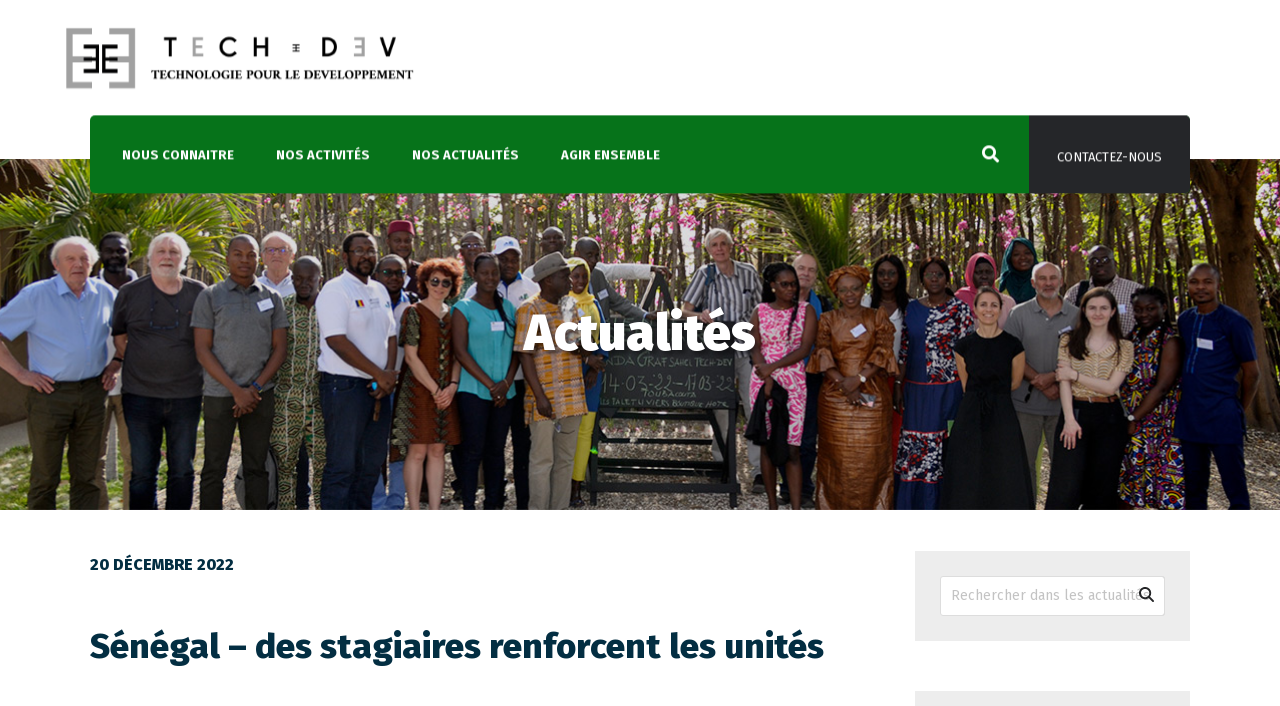

--- FILE ---
content_type: text/html; charset=UTF-8
request_url: https://tech-dev.org/2022/12/20/des-stagiaires-au-senegal-pour-renforcer-les-unites-en-comptabilite-et-gestion/page/4/?et_blog
body_size: 18192
content:
<!DOCTYPE html>
<html lang="fr-FR" prefix="og: https://ogp.me/ns#">
<head>
	<meta charset="UTF-8" />
<meta http-equiv="X-UA-Compatible" content="IE=edge">
	<link rel="pingback" href="https://tech-dev.org/xmlrpc.php" />

	<script type="text/javascript">
		document.documentElement.className = 'js';
	</script>
	
	<script type="text/javascript">
			let jqueryParams=[],jQuery=function(r){return jqueryParams=[...jqueryParams,r],jQuery},$=function(r){return jqueryParams=[...jqueryParams,r],$};window.jQuery=jQuery,window.$=jQuery;let customHeadScripts=!1;jQuery.fn=jQuery.prototype={},$.fn=jQuery.prototype={},jQuery.noConflict=function(r){if(window.jQuery)return jQuery=window.jQuery,$=window.jQuery,customHeadScripts=!0,jQuery.noConflict},jQuery.ready=function(r){jqueryParams=[...jqueryParams,r]},$.ready=function(r){jqueryParams=[...jqueryParams,r]},jQuery.load=function(r){jqueryParams=[...jqueryParams,r]},$.load=function(r){jqueryParams=[...jqueryParams,r]},jQuery.fn.ready=function(r){jqueryParams=[...jqueryParams,r]},$.fn.ready=function(r){jqueryParams=[...jqueryParams,r]};</script>
<!-- Search Engine Optimization by Rank Math - https://rankmath.com/ -->
<title>Sénégal - des stagiaires renforcent les unités - Tech Dev</title>
<meta name="description" content="Une nouvelle cohorte de stagiaires a été placée au Sénégal pour renforcer les unités suivies par l’équipe Hub-IIT en comptabilité, gestion et actions"/>
<meta name="robots" content="index, follow, max-snippet:-1, max-video-preview:-1, max-image-preview:large"/>
<link rel="canonical" href="https://tech-dev.org/2022/12/20/des-stagiaires-au-senegal-pour-renforcer-les-unites-en-comptabilite-et-gestion/" />
<meta property="og:locale" content="fr_FR" />
<meta property="og:type" content="article" />
<meta property="og:title" content="Sénégal - des stagiaires renforcent les unités - Tech Dev" />
<meta property="og:description" content="Une nouvelle cohorte de stagiaires a été placée au Sénégal pour renforcer les unités suivies par l’équipe Hub-IIT en comptabilité, gestion et actions" />
<meta property="og:url" content="https://tech-dev.org/2022/12/20/des-stagiaires-au-senegal-pour-renforcer-les-unites-en-comptabilite-et-gestion/" />
<meta property="og:site_name" content="ljxqcndybtj" />
<meta property="article:tag" content="Actualités" />
<meta property="article:tag" content="Archive" />
<meta property="article:section" content="Actualités générales" />
<meta property="og:updated_time" content="2024-01-31T17:30:28+02:00" />
<meta property="og:image" content="https://tech-dev.org/wp-content/uploads/2022/12/actu-stagiaire-senegal.jpg" />
<meta property="og:image:secure_url" content="https://tech-dev.org/wp-content/uploads/2022/12/actu-stagiaire-senegal.jpg" />
<meta property="og:image:width" content="285" />
<meta property="og:image:height" content="202" />
<meta property="og:image:alt" content="Sénégal &#8211; des stagiaires renforcent les unités" />
<meta property="og:image:type" content="image/jpeg" />
<meta property="article:published_time" content="2022-12-20T11:00:57+02:00" />
<meta property="article:modified_time" content="2024-01-31T17:30:28+02:00" />
<meta name="twitter:card" content="summary_large_image" />
<meta name="twitter:title" content="Sénégal - des stagiaires renforcent les unités - Tech Dev" />
<meta name="twitter:description" content="Une nouvelle cohorte de stagiaires a été placée au Sénégal pour renforcer les unités suivies par l’équipe Hub-IIT en comptabilité, gestion et actions" />
<meta name="twitter:image" content="https://tech-dev.org/wp-content/uploads/2022/12/actu-stagiaire-senegal.jpg" />
<meta name="twitter:label1" content="Écrit par" />
<meta name="twitter:data1" content="admin" />
<meta name="twitter:label2" content="Temps de lecture" />
<meta name="twitter:data2" content="3 minutes" />
<script type="application/ld+json" class="rank-math-schema">{"@context":"https://schema.org","@graph":[{"@type":["Person","Organization"],"@id":"https://tech-dev.org/#person","name":"ljxqcndybtj"},{"@type":"WebSite","@id":"https://tech-dev.org/#website","url":"https://tech-dev.org","name":"ljxqcndybtj","publisher":{"@id":"https://tech-dev.org/#person"},"inLanguage":"fr-FR"},{"@type":"ImageObject","@id":"https://tech-dev.org/wp-content/uploads/2022/12/actu-stagiaire-senegal.jpg","url":"https://tech-dev.org/wp-content/uploads/2022/12/actu-stagiaire-senegal.jpg","width":"285","height":"202","inLanguage":"fr-FR"},{"@type":"WebPage","@id":"https://tech-dev.org/2022/12/20/des-stagiaires-au-senegal-pour-renforcer-les-unites-en-comptabilite-et-gestion/#webpage","url":"https://tech-dev.org/2022/12/20/des-stagiaires-au-senegal-pour-renforcer-les-unites-en-comptabilite-et-gestion/","name":"S\u00e9n\u00e9gal - des stagiaires renforcent les unit\u00e9s - Tech Dev","datePublished":"2022-12-20T11:00:57+02:00","dateModified":"2024-01-31T17:30:28+02:00","isPartOf":{"@id":"https://tech-dev.org/#website"},"primaryImageOfPage":{"@id":"https://tech-dev.org/wp-content/uploads/2022/12/actu-stagiaire-senegal.jpg"},"inLanguage":"fr-FR"},{"@type":"Person","@id":"https://tech-dev.org/author/admin/","name":"admin","url":"https://tech-dev.org/author/admin/","image":{"@type":"ImageObject","@id":"https://secure.gravatar.com/avatar/37c22829da259a2a7bdcaa66cf7aa8994b35a54398e4ba39d021eb96504ad36a?s=96&amp;d=mm&amp;r=g","url":"https://secure.gravatar.com/avatar/37c22829da259a2a7bdcaa66cf7aa8994b35a54398e4ba39d021eb96504ad36a?s=96&amp;d=mm&amp;r=g","caption":"admin","inLanguage":"fr-FR"},"sameAs":["https://tech-dev.org"]},{"@type":"BlogPosting","headline":"S\u00e9n\u00e9gal - des stagiaires renforcent les unit\u00e9s - Tech Dev","datePublished":"2022-12-20T11:00:57+02:00","dateModified":"2024-01-31T17:30:28+02:00","articleSection":"Accueil, Actualit\u00e9s des Hub-IIT, Actualit\u00e9s g\u00e9n\u00e9rales, Et aussi","author":{"@id":"https://tech-dev.org/author/admin/","name":"admin"},"publisher":{"@id":"https://tech-dev.org/#person"},"description":"Une nouvelle cohorte de stagiaires a \u00e9t\u00e9 plac\u00e9e au S\u00e9n\u00e9gal pour renforcer les unit\u00e9s suivies par l\u2019\u00e9quipe Hub-IIT en comptabilit\u00e9, gestion et actions","name":"S\u00e9n\u00e9gal - des stagiaires renforcent les unit\u00e9s - Tech Dev","@id":"https://tech-dev.org/2022/12/20/des-stagiaires-au-senegal-pour-renforcer-les-unites-en-comptabilite-et-gestion/#richSnippet","isPartOf":{"@id":"https://tech-dev.org/2022/12/20/des-stagiaires-au-senegal-pour-renforcer-les-unites-en-comptabilite-et-gestion/#webpage"},"image":{"@id":"https://tech-dev.org/wp-content/uploads/2022/12/actu-stagiaire-senegal.jpg"},"inLanguage":"fr-FR","mainEntityOfPage":{"@id":"https://tech-dev.org/2022/12/20/des-stagiaires-au-senegal-pour-renforcer-les-unites-en-comptabilite-et-gestion/#webpage"}}]}</script>
<!-- /Extension Rank Math WordPress SEO -->

<link rel='dns-prefetch' href='//fonts.googleapis.com' />
<link rel="alternate" type="application/rss+xml" title="Tech Dev &raquo; Flux" href="https://tech-dev.org/feed/" />
<link rel="alternate" type="application/rss+xml" title="Tech Dev &raquo; Flux des commentaires" href="https://tech-dev.org/comments/feed/" />
<link rel="alternate" type="application/rss+xml" title="Tech Dev &raquo; Sénégal &#8211; des stagiaires renforcent les unités Flux des commentaires" href="https://tech-dev.org/2022/12/20/des-stagiaires-au-senegal-pour-renforcer-les-unites-en-comptabilite-et-gestion/feed/" />
<link rel="alternate" title="oEmbed (JSON)" type="application/json+oembed" href="https://tech-dev.org/wp-json/oembed/1.0/embed?url=https%3A%2F%2Ftech-dev.org%2F2022%2F12%2F20%2Fdes-stagiaires-au-senegal-pour-renforcer-les-unites-en-comptabilite-et-gestion%2F" />
<link rel="alternate" title="oEmbed (XML)" type="text/xml+oembed" href="https://tech-dev.org/wp-json/oembed/1.0/embed?url=https%3A%2F%2Ftech-dev.org%2F2022%2F12%2F20%2Fdes-stagiaires-au-senegal-pour-renforcer-les-unites-en-comptabilite-et-gestion%2F&#038;format=xml" />
<meta content="Divi v.4.21.1" name="generator"/><style id='wp-img-auto-sizes-contain-inline-css' type='text/css'>
img:is([sizes=auto i],[sizes^="auto," i]){contain-intrinsic-size:3000px 1500px}
/*# sourceURL=wp-img-auto-sizes-contain-inline-css */
</style>
<link rel='stylesheet' id='dtqc-deprecated-css' href='https://tech-dev.org/wp-content/plugins/addons-for-divi/assets/deprecated/index.min.css?ver=3.6.3' type='text/css' media='all' />
<link rel='stylesheet' id='wp-pagenavi-css' href='https://tech-dev.org/wp-content/plugins/wp-pagenavi/pagenavi-css.css?ver=2.70' type='text/css' media='all' />
<link rel='stylesheet' id='ivory-search-styles-css' href='https://tech-dev.org/wp-content/plugins/add-search-to-menu/public/css/ivory-search.min.css?ver=5.5.2' type='text/css' media='all' />
<link rel='stylesheet' id='dtqc-magnific-css' href='https://tech-dev.org/wp-content/plugins/addons-for-divi/assets/css/magnific-popup.min.css?ver=3.6.3' type='text/css' media='all' />
<link rel='stylesheet' id='dtqc-core-css' href='https://tech-dev.org/wp-content/plugins/addons-for-divi/assets/css/core.min.css?ver=3.6.3' type='text/css' media='all' />
<link rel='stylesheet' id='et_monarch-css-css' href='https://tech-dev.org/wp-content/plugins/monarch/css/style.css?ver=1.4.14' type='text/css' media='all' />
<link rel='stylesheet' id='et-gf-open-sans-css' href='https://fonts.googleapis.com/css?family=Open+Sans%3A400%2C700&#038;ver=1.3.12' type='text/css' media='all' />
<link rel='stylesheet' id='addons-for-divi-styles-css' href='https://tech-dev.org/wp-content/plugins/addons-for-divi/styles/style.min.css?ver=3.6.3' type='text/css' media='all' />
<link rel='stylesheet' id='et-builder-googlefonts-cached-css' href='https://fonts.googleapis.com/css?family=Fira+Sans:100,100italic,200,200italic,300,300italic,regular,italic,500,500italic,600,600italic,700,700italic,800,800italic,900,900italic&#038;subset=latin,latin-ext&#038;display=swap' type='text/css' media='all' />
<link rel='stylesheet' id='ivory-ajax-search-styles-css' href='https://tech-dev.org/wp-content/plugins/add-search-to-menu/public/css/ivory-ajax-search.min.css?ver=5.5.2' type='text/css' media='all' />
<link rel='stylesheet' id='popup-maker-site-css' href='//tech-dev.org/wp-content/uploads/pum/pum-site-styles.css?generated=1689861425&#038;ver=1.18.2' type='text/css' media='all' />
<link rel='stylesheet' id='divi-style-pum-css' href='https://tech-dev.org/wp-content/themes/Divi/style-static.min.css?ver=4.21.1' type='text/css' media='all' />
<link rel="https://api.w.org/" href="https://tech-dev.org/wp-json/" /><link rel="alternate" title="JSON" type="application/json" href="https://tech-dev.org/wp-json/wp/v2/posts/2127" /><link rel="EditURI" type="application/rsd+xml" title="RSD" href="https://tech-dev.org/xmlrpc.php?rsd" />
<meta name="generator" content="WordPress 6.9" />
<link rel='shortlink' href='https://tech-dev.org/?p=2127' />
<meta name="cdp-version" content="1.4.0" /><style type="text/css" id="et-social-custom-css">
				
			</style><meta name="viewport" content="width=device-width, initial-scale=1.0, maximum-scale=1.0, user-scalable=0" /><link rel="icon" href="https://tech-dev.org/wp-content/uploads/2023/08/cropped-tech-dev-favicon-32x32.png" sizes="32x32" />
<link rel="icon" href="https://tech-dev.org/wp-content/uploads/2023/08/cropped-tech-dev-favicon-192x192.png" sizes="192x192" />
<link rel="apple-touch-icon" href="https://tech-dev.org/wp-content/uploads/2023/08/cropped-tech-dev-favicon-180x180.png" />
<meta name="msapplication-TileImage" content="https://tech-dev.org/wp-content/uploads/2023/08/cropped-tech-dev-favicon-270x270.png" />
<link rel="stylesheet" id="et-core-unified-tb-19-tb-633-tb-634-2127-cached-inline-styles" href="https://tech-dev.org/wp-content/et-cache/2127/et-core-unified-tb-19-tb-633-tb-634-2127.min.css?ver=1767616063" /><link rel="stylesheet" id="et-core-unified-2127-cached-inline-styles" href="https://tech-dev.org/wp-content/et-cache/2127/et-core-unified-2127.min.css?ver=1767616063" /><link rel="stylesheet" id="et-core-unified-tb-19-tb-633-tb-634-deferred-2127-cached-inline-styles" href="https://tech-dev.org/wp-content/et-cache/2127/et-core-unified-tb-19-tb-633-tb-634-deferred-2127.min.css?ver=1767616063" /><style id='wp-block-categories-inline-css' type='text/css'>
.wp-block-categories{box-sizing:border-box}.wp-block-categories.alignleft{margin-right:2em}.wp-block-categories.alignright{margin-left:2em}.wp-block-categories.wp-block-categories-dropdown.aligncenter{text-align:center}.wp-block-categories .wp-block-categories__label{display:block;width:100%}
/*# sourceURL=https://tech-dev.org/wp-includes/blocks/categories/style.min.css */
</style>
<style id='wp-block-search-inline-css' type='text/css'>
.wp-block-search__button{margin-left:10px;word-break:normal}.wp-block-search__button.has-icon{line-height:0}.wp-block-search__button svg{height:1.25em;min-height:24px;min-width:24px;width:1.25em;fill:currentColor;vertical-align:text-bottom}:where(.wp-block-search__button){border:1px solid #ccc;padding:6px 10px}.wp-block-search__inside-wrapper{display:flex;flex:auto;flex-wrap:nowrap;max-width:100%}.wp-block-search__label{width:100%}.wp-block-search.wp-block-search__button-only .wp-block-search__button{box-sizing:border-box;display:flex;flex-shrink:0;justify-content:center;margin-left:0;max-width:100%}.wp-block-search.wp-block-search__button-only .wp-block-search__inside-wrapper{min-width:0!important;transition-property:width}.wp-block-search.wp-block-search__button-only .wp-block-search__input{flex-basis:100%;transition-duration:.3s}.wp-block-search.wp-block-search__button-only.wp-block-search__searchfield-hidden,.wp-block-search.wp-block-search__button-only.wp-block-search__searchfield-hidden .wp-block-search__inside-wrapper{overflow:hidden}.wp-block-search.wp-block-search__button-only.wp-block-search__searchfield-hidden .wp-block-search__input{border-left-width:0!important;border-right-width:0!important;flex-basis:0;flex-grow:0;margin:0;min-width:0!important;padding-left:0!important;padding-right:0!important;width:0!important}:where(.wp-block-search__input){appearance:none;border:1px solid #949494;flex-grow:1;font-family:inherit;font-size:inherit;font-style:inherit;font-weight:inherit;letter-spacing:inherit;line-height:inherit;margin-left:0;margin-right:0;min-width:3rem;padding:8px;text-decoration:unset!important;text-transform:inherit}:where(.wp-block-search__button-inside .wp-block-search__inside-wrapper){background-color:#fff;border:1px solid #949494;box-sizing:border-box;padding:4px}:where(.wp-block-search__button-inside .wp-block-search__inside-wrapper) .wp-block-search__input{border:none;border-radius:0;padding:0 4px}:where(.wp-block-search__button-inside .wp-block-search__inside-wrapper) .wp-block-search__input:focus{outline:none}:where(.wp-block-search__button-inside .wp-block-search__inside-wrapper) :where(.wp-block-search__button){padding:4px 8px}.wp-block-search.aligncenter .wp-block-search__inside-wrapper{margin:auto}.wp-block[data-align=right] .wp-block-search.wp-block-search__button-only .wp-block-search__inside-wrapper{float:right}
/*# sourceURL=https://tech-dev.org/wp-includes/blocks/search/style.min.css */
</style>
<style id='wp-block-search-theme-inline-css' type='text/css'>
.wp-block-search .wp-block-search__label{font-weight:700}.wp-block-search__button{border:1px solid #ccc;padding:.375em .625em}
/*# sourceURL=https://tech-dev.org/wp-includes/blocks/search/theme.min.css */
</style>
<style id='global-styles-inline-css' type='text/css'>
:root{--wp--preset--aspect-ratio--square: 1;--wp--preset--aspect-ratio--4-3: 4/3;--wp--preset--aspect-ratio--3-4: 3/4;--wp--preset--aspect-ratio--3-2: 3/2;--wp--preset--aspect-ratio--2-3: 2/3;--wp--preset--aspect-ratio--16-9: 16/9;--wp--preset--aspect-ratio--9-16: 9/16;--wp--preset--color--black: #000000;--wp--preset--color--cyan-bluish-gray: #abb8c3;--wp--preset--color--white: #ffffff;--wp--preset--color--pale-pink: #f78da7;--wp--preset--color--vivid-red: #cf2e2e;--wp--preset--color--luminous-vivid-orange: #ff6900;--wp--preset--color--luminous-vivid-amber: #fcb900;--wp--preset--color--light-green-cyan: #7bdcb5;--wp--preset--color--vivid-green-cyan: #00d084;--wp--preset--color--pale-cyan-blue: #8ed1fc;--wp--preset--color--vivid-cyan-blue: #0693e3;--wp--preset--color--vivid-purple: #9b51e0;--wp--preset--gradient--vivid-cyan-blue-to-vivid-purple: linear-gradient(135deg,rgb(6,147,227) 0%,rgb(155,81,224) 100%);--wp--preset--gradient--light-green-cyan-to-vivid-green-cyan: linear-gradient(135deg,rgb(122,220,180) 0%,rgb(0,208,130) 100%);--wp--preset--gradient--luminous-vivid-amber-to-luminous-vivid-orange: linear-gradient(135deg,rgb(252,185,0) 0%,rgb(255,105,0) 100%);--wp--preset--gradient--luminous-vivid-orange-to-vivid-red: linear-gradient(135deg,rgb(255,105,0) 0%,rgb(207,46,46) 100%);--wp--preset--gradient--very-light-gray-to-cyan-bluish-gray: linear-gradient(135deg,rgb(238,238,238) 0%,rgb(169,184,195) 100%);--wp--preset--gradient--cool-to-warm-spectrum: linear-gradient(135deg,rgb(74,234,220) 0%,rgb(151,120,209) 20%,rgb(207,42,186) 40%,rgb(238,44,130) 60%,rgb(251,105,98) 80%,rgb(254,248,76) 100%);--wp--preset--gradient--blush-light-purple: linear-gradient(135deg,rgb(255,206,236) 0%,rgb(152,150,240) 100%);--wp--preset--gradient--blush-bordeaux: linear-gradient(135deg,rgb(254,205,165) 0%,rgb(254,45,45) 50%,rgb(107,0,62) 100%);--wp--preset--gradient--luminous-dusk: linear-gradient(135deg,rgb(255,203,112) 0%,rgb(199,81,192) 50%,rgb(65,88,208) 100%);--wp--preset--gradient--pale-ocean: linear-gradient(135deg,rgb(255,245,203) 0%,rgb(182,227,212) 50%,rgb(51,167,181) 100%);--wp--preset--gradient--electric-grass: linear-gradient(135deg,rgb(202,248,128) 0%,rgb(113,206,126) 100%);--wp--preset--gradient--midnight: linear-gradient(135deg,rgb(2,3,129) 0%,rgb(40,116,252) 100%);--wp--preset--font-size--small: 13px;--wp--preset--font-size--medium: 20px;--wp--preset--font-size--large: 36px;--wp--preset--font-size--x-large: 42px;--wp--preset--spacing--20: 0.44rem;--wp--preset--spacing--30: 0.67rem;--wp--preset--spacing--40: 1rem;--wp--preset--spacing--50: 1.5rem;--wp--preset--spacing--60: 2.25rem;--wp--preset--spacing--70: 3.38rem;--wp--preset--spacing--80: 5.06rem;--wp--preset--shadow--natural: 6px 6px 9px rgba(0, 0, 0, 0.2);--wp--preset--shadow--deep: 12px 12px 50px rgba(0, 0, 0, 0.4);--wp--preset--shadow--sharp: 6px 6px 0px rgba(0, 0, 0, 0.2);--wp--preset--shadow--outlined: 6px 6px 0px -3px rgb(255, 255, 255), 6px 6px rgb(0, 0, 0);--wp--preset--shadow--crisp: 6px 6px 0px rgb(0, 0, 0);}:root { --wp--style--global--content-size: 823px;--wp--style--global--wide-size: 1080px; }:where(body) { margin: 0; }.wp-site-blocks > .alignleft { float: left; margin-right: 2em; }.wp-site-blocks > .alignright { float: right; margin-left: 2em; }.wp-site-blocks > .aligncenter { justify-content: center; margin-left: auto; margin-right: auto; }:where(.is-layout-flex){gap: 0.5em;}:where(.is-layout-grid){gap: 0.5em;}.is-layout-flow > .alignleft{float: left;margin-inline-start: 0;margin-inline-end: 2em;}.is-layout-flow > .alignright{float: right;margin-inline-start: 2em;margin-inline-end: 0;}.is-layout-flow > .aligncenter{margin-left: auto !important;margin-right: auto !important;}.is-layout-constrained > .alignleft{float: left;margin-inline-start: 0;margin-inline-end: 2em;}.is-layout-constrained > .alignright{float: right;margin-inline-start: 2em;margin-inline-end: 0;}.is-layout-constrained > .aligncenter{margin-left: auto !important;margin-right: auto !important;}.is-layout-constrained > :where(:not(.alignleft):not(.alignright):not(.alignfull)){max-width: var(--wp--style--global--content-size);margin-left: auto !important;margin-right: auto !important;}.is-layout-constrained > .alignwide{max-width: var(--wp--style--global--wide-size);}body .is-layout-flex{display: flex;}.is-layout-flex{flex-wrap: wrap;align-items: center;}.is-layout-flex > :is(*, div){margin: 0;}body .is-layout-grid{display: grid;}.is-layout-grid > :is(*, div){margin: 0;}body{padding-top: 0px;padding-right: 0px;padding-bottom: 0px;padding-left: 0px;}a:where(:not(.wp-element-button)){text-decoration: underline;}:root :where(.wp-element-button, .wp-block-button__link){background-color: #32373c;border-width: 0;color: #fff;font-family: inherit;font-size: inherit;font-style: inherit;font-weight: inherit;letter-spacing: inherit;line-height: inherit;padding-top: calc(0.667em + 2px);padding-right: calc(1.333em + 2px);padding-bottom: calc(0.667em + 2px);padding-left: calc(1.333em + 2px);text-decoration: none;text-transform: inherit;}.has-black-color{color: var(--wp--preset--color--black) !important;}.has-cyan-bluish-gray-color{color: var(--wp--preset--color--cyan-bluish-gray) !important;}.has-white-color{color: var(--wp--preset--color--white) !important;}.has-pale-pink-color{color: var(--wp--preset--color--pale-pink) !important;}.has-vivid-red-color{color: var(--wp--preset--color--vivid-red) !important;}.has-luminous-vivid-orange-color{color: var(--wp--preset--color--luminous-vivid-orange) !important;}.has-luminous-vivid-amber-color{color: var(--wp--preset--color--luminous-vivid-amber) !important;}.has-light-green-cyan-color{color: var(--wp--preset--color--light-green-cyan) !important;}.has-vivid-green-cyan-color{color: var(--wp--preset--color--vivid-green-cyan) !important;}.has-pale-cyan-blue-color{color: var(--wp--preset--color--pale-cyan-blue) !important;}.has-vivid-cyan-blue-color{color: var(--wp--preset--color--vivid-cyan-blue) !important;}.has-vivid-purple-color{color: var(--wp--preset--color--vivid-purple) !important;}.has-black-background-color{background-color: var(--wp--preset--color--black) !important;}.has-cyan-bluish-gray-background-color{background-color: var(--wp--preset--color--cyan-bluish-gray) !important;}.has-white-background-color{background-color: var(--wp--preset--color--white) !important;}.has-pale-pink-background-color{background-color: var(--wp--preset--color--pale-pink) !important;}.has-vivid-red-background-color{background-color: var(--wp--preset--color--vivid-red) !important;}.has-luminous-vivid-orange-background-color{background-color: var(--wp--preset--color--luminous-vivid-orange) !important;}.has-luminous-vivid-amber-background-color{background-color: var(--wp--preset--color--luminous-vivid-amber) !important;}.has-light-green-cyan-background-color{background-color: var(--wp--preset--color--light-green-cyan) !important;}.has-vivid-green-cyan-background-color{background-color: var(--wp--preset--color--vivid-green-cyan) !important;}.has-pale-cyan-blue-background-color{background-color: var(--wp--preset--color--pale-cyan-blue) !important;}.has-vivid-cyan-blue-background-color{background-color: var(--wp--preset--color--vivid-cyan-blue) !important;}.has-vivid-purple-background-color{background-color: var(--wp--preset--color--vivid-purple) !important;}.has-black-border-color{border-color: var(--wp--preset--color--black) !important;}.has-cyan-bluish-gray-border-color{border-color: var(--wp--preset--color--cyan-bluish-gray) !important;}.has-white-border-color{border-color: var(--wp--preset--color--white) !important;}.has-pale-pink-border-color{border-color: var(--wp--preset--color--pale-pink) !important;}.has-vivid-red-border-color{border-color: var(--wp--preset--color--vivid-red) !important;}.has-luminous-vivid-orange-border-color{border-color: var(--wp--preset--color--luminous-vivid-orange) !important;}.has-luminous-vivid-amber-border-color{border-color: var(--wp--preset--color--luminous-vivid-amber) !important;}.has-light-green-cyan-border-color{border-color: var(--wp--preset--color--light-green-cyan) !important;}.has-vivid-green-cyan-border-color{border-color: var(--wp--preset--color--vivid-green-cyan) !important;}.has-pale-cyan-blue-border-color{border-color: var(--wp--preset--color--pale-cyan-blue) !important;}.has-vivid-cyan-blue-border-color{border-color: var(--wp--preset--color--vivid-cyan-blue) !important;}.has-vivid-purple-border-color{border-color: var(--wp--preset--color--vivid-purple) !important;}.has-vivid-cyan-blue-to-vivid-purple-gradient-background{background: var(--wp--preset--gradient--vivid-cyan-blue-to-vivid-purple) !important;}.has-light-green-cyan-to-vivid-green-cyan-gradient-background{background: var(--wp--preset--gradient--light-green-cyan-to-vivid-green-cyan) !important;}.has-luminous-vivid-amber-to-luminous-vivid-orange-gradient-background{background: var(--wp--preset--gradient--luminous-vivid-amber-to-luminous-vivid-orange) !important;}.has-luminous-vivid-orange-to-vivid-red-gradient-background{background: var(--wp--preset--gradient--luminous-vivid-orange-to-vivid-red) !important;}.has-very-light-gray-to-cyan-bluish-gray-gradient-background{background: var(--wp--preset--gradient--very-light-gray-to-cyan-bluish-gray) !important;}.has-cool-to-warm-spectrum-gradient-background{background: var(--wp--preset--gradient--cool-to-warm-spectrum) !important;}.has-blush-light-purple-gradient-background{background: var(--wp--preset--gradient--blush-light-purple) !important;}.has-blush-bordeaux-gradient-background{background: var(--wp--preset--gradient--blush-bordeaux) !important;}.has-luminous-dusk-gradient-background{background: var(--wp--preset--gradient--luminous-dusk) !important;}.has-pale-ocean-gradient-background{background: var(--wp--preset--gradient--pale-ocean) !important;}.has-electric-grass-gradient-background{background: var(--wp--preset--gradient--electric-grass) !important;}.has-midnight-gradient-background{background: var(--wp--preset--gradient--midnight) !important;}.has-small-font-size{font-size: var(--wp--preset--font-size--small) !important;}.has-medium-font-size{font-size: var(--wp--preset--font-size--medium) !important;}.has-large-font-size{font-size: var(--wp--preset--font-size--large) !important;}.has-x-large-font-size{font-size: var(--wp--preset--font-size--x-large) !important;}
/*# sourceURL=global-styles-inline-css */
</style>
<link rel='stylesheet' id='mediaelement-css' href='https://tech-dev.org/wp-includes/js/mediaelement/mediaelementplayer-legacy.min.css?ver=4.2.17' type='text/css' media='all' />
<link rel='stylesheet' id='wp-mediaelement-css' href='https://tech-dev.org/wp-includes/js/mediaelement/wp-mediaelement.min.css?ver=6.9' type='text/css' media='all' />
<link rel='stylesheet' id='mailpoet_public-css' href='https://tech-dev.org/wp-content/plugins/mailpoet/assets/dist/css/mailpoet-public.9cd759ea.css?ver=6.9' type='text/css' media='all' />
<link rel='stylesheet' id='mailpoet_custom_fonts_0-css' href='https://fonts.googleapis.com/css?family=Abril+FatFace%3A400%2C400i%2C700%2C700i%7CAlegreya%3A400%2C400i%2C700%2C700i%7CAlegreya+Sans%3A400%2C400i%2C700%2C700i%7CAmatic+SC%3A400%2C400i%2C700%2C700i%7CAnonymous+Pro%3A400%2C400i%2C700%2C700i%7CArchitects+Daughter%3A400%2C400i%2C700%2C700i%7CArchivo%3A400%2C400i%2C700%2C700i%7CArchivo+Narrow%3A400%2C400i%2C700%2C700i%7CAsap%3A400%2C400i%2C700%2C700i%7CBarlow%3A400%2C400i%2C700%2C700i%7CBioRhyme%3A400%2C400i%2C700%2C700i%7CBonbon%3A400%2C400i%2C700%2C700i%7CCabin%3A400%2C400i%2C700%2C700i%7CCairo%3A400%2C400i%2C700%2C700i%7CCardo%3A400%2C400i%2C700%2C700i%7CChivo%3A400%2C400i%2C700%2C700i%7CConcert+One%3A400%2C400i%2C700%2C700i%7CCormorant%3A400%2C400i%2C700%2C700i%7CCrimson+Text%3A400%2C400i%2C700%2C700i%7CEczar%3A400%2C400i%2C700%2C700i%7CExo+2%3A400%2C400i%2C700%2C700i%7CFira+Sans%3A400%2C400i%2C700%2C700i%7CFjalla+One%3A400%2C400i%2C700%2C700i%7CFrank+Ruhl+Libre%3A400%2C400i%2C700%2C700i%7CGreat+Vibes%3A400%2C400i%2C700%2C700i&#038;ver=6.9' type='text/css' media='all' />
<link rel='stylesheet' id='mailpoet_custom_fonts_1-css' href='https://fonts.googleapis.com/css?family=Heebo%3A400%2C400i%2C700%2C700i%7CIBM+Plex%3A400%2C400i%2C700%2C700i%7CInconsolata%3A400%2C400i%2C700%2C700i%7CIndie+Flower%3A400%2C400i%2C700%2C700i%7CInknut+Antiqua%3A400%2C400i%2C700%2C700i%7CInter%3A400%2C400i%2C700%2C700i%7CKarla%3A400%2C400i%2C700%2C700i%7CLibre+Baskerville%3A400%2C400i%2C700%2C700i%7CLibre+Franklin%3A400%2C400i%2C700%2C700i%7CMontserrat%3A400%2C400i%2C700%2C700i%7CNeuton%3A400%2C400i%2C700%2C700i%7CNotable%3A400%2C400i%2C700%2C700i%7CNothing+You+Could+Do%3A400%2C400i%2C700%2C700i%7CNoto+Sans%3A400%2C400i%2C700%2C700i%7CNunito%3A400%2C400i%2C700%2C700i%7COld+Standard+TT%3A400%2C400i%2C700%2C700i%7COxygen%3A400%2C400i%2C700%2C700i%7CPacifico%3A400%2C400i%2C700%2C700i%7CPoppins%3A400%2C400i%2C700%2C700i%7CProza+Libre%3A400%2C400i%2C700%2C700i%7CPT+Sans%3A400%2C400i%2C700%2C700i%7CPT+Serif%3A400%2C400i%2C700%2C700i%7CRakkas%3A400%2C400i%2C700%2C700i%7CReenie+Beanie%3A400%2C400i%2C700%2C700i%7CRoboto+Slab%3A400%2C400i%2C700%2C700i&#038;ver=6.9' type='text/css' media='all' />
<link rel='stylesheet' id='mailpoet_custom_fonts_2-css' href='https://fonts.googleapis.com/css?family=Ropa+Sans%3A400%2C400i%2C700%2C700i%7CRubik%3A400%2C400i%2C700%2C700i%7CShadows+Into+Light%3A400%2C400i%2C700%2C700i%7CSpace+Mono%3A400%2C400i%2C700%2C700i%7CSpectral%3A400%2C400i%2C700%2C700i%7CSue+Ellen+Francisco%3A400%2C400i%2C700%2C700i%7CTitillium+Web%3A400%2C400i%2C700%2C700i%7CUbuntu%3A400%2C400i%2C700%2C700i%7CVarela%3A400%2C400i%2C700%2C700i%7CVollkorn%3A400%2C400i%2C700%2C700i%7CWork+Sans%3A400%2C400i%2C700%2C700i%7CYatra+One%3A400%2C400i%2C700%2C700i&#038;ver=6.9' type='text/css' media='all' />
</head>
<body class="paged wp-singular post-template-default single single-post postid-2127 single-format-standard wp-theme-Divi et-tb-has-template et-tb-has-header et-tb-has-body et-tb-has-footer Divi et_bloom et_monarch et_pb_button_helper_class et_cover_background et_pb_gutter osx et_pb_gutters3 et_pb_pagebuilder_layout et_divi_theme et-db">
	<div id="page-container">
<div id="et-boc" class="et-boc">
			
		<header class="et-l et-l--header">
			<div class="et_builder_inner_content et_pb_gutters3"><div id="containerHeaderMenu" class="et_pb_section et_pb_section_0_tb_header css-only-after-page-load et_pb_with_background et_section_regular et_pb_section--with-menu" >
				
				
				
				
				
				
				<div class="et_pb_row et_pb_row_0_tb_header topLogoLine">
				<div class="et_pb_column et_pb_column_1_2 et_pb_column_0_tb_header  et_pb_css_mix_blend_mode_passthrough">
				
				
				
				
				<div class="et_pb_module et_pb_image et_pb_image_0_tb_header">
				
				
				
				
				<a href="/"><span class="et_pb_image_wrap "><img fetchpriority="high" decoding="async" width="900" height="170" src="https://tech-dev.org/wp-content/uploads/2023/08/tech-dev-logo-hd.png" alt="tech-dev logo" title="tech-dev logo hd" srcset="https://tech-dev.org/wp-content/uploads/2023/08/tech-dev-logo-hd.png 900w, https://tech-dev.org/wp-content/uploads/2023/08/tech-dev-logo-hd-480x91.png 480w" sizes="(min-width: 0px) and (max-width: 480px) 480px, (min-width: 481px) 900px, 100vw" class="wp-image-885" /></span></a>
			</div>
			</div><div class="et_pb_column et_pb_column_1_2 et_pb_column_1_tb_header  et_pb_css_mix_blend_mode_passthrough et-last-child">
				
				
				
				
				<div class="et_pb_module et_pb_text et_pb_text_0_tb_header contactHeader  et_pb_text_align_right et_pb_bg_layout_light">
				
				
				
				
				
			</div>
			</div>
				
				
				
				
			</div><div class="et_pb_row et_pb_row_1_tb_header et_pb_row--with-menu">
				<div class="et_pb_column et_pb_column_3_4 et_pb_column_2_tb_header  et_pb_css_mix_blend_mode_passthrough et_pb_column--with-menu">
				
				
				
				
				<div class="et_pb_module et_pb_menu et_pb_menu_0_tb_header et_pb_bg_layout_light  et_pb_text_align_left et_dropdown_animation_fade et_pb_menu--without-logo et_pb_menu--style-left_aligned">
					
					
					
					
					<div class="et_pb_menu_inner_container clearfix">
						
						<div class="et_pb_menu__wrap">
							<div class="et_pb_menu__menu">
								<nav class="et-menu-nav"><ul id="menu-menu-principal" class="et-menu nav"><li class="et_pb_menu_page_id-2874 menu-item menu-item-type-custom menu-item-object-custom menu-item-has-children menu-item-2874"><a href="/qui-sommes-nous/">Nous connaitre</a>
<ul class="sub-menu">
	<li class="et_pb_menu_page_id-1095 menu-item menu-item-type-post_type menu-item-object-page menu-item-1151"><a href="https://tech-dev.org/notre-coeur-de-metier/">Notre coeur de métier</a></li>
	<li class="et_pb_menu_page_id-1101 menu-item menu-item-type-post_type menu-item-object-page menu-item-1150"><a href="https://tech-dev.org/le-service-d-appui-technologique-a-distance-satd/">Le Service d’Appui Technologique à Distance</a></li>
	<li class="et_pb_menu_page_id-1138 menu-item menu-item-type-post_type menu-item-object-page menu-item-1149"><a href="https://tech-dev.org/notre-equipe/">Notre équipe</a></li>
	<li class="et_pb_menu_page_id-1142 menu-item menu-item-type-post_type menu-item-object-page menu-item-1148"><a href="https://tech-dev.org/comptes-et-rapports-d-activite/">Comptes et rapports d’activité</a></li>
</ul>
</li>
<li class="et_pb_menu_page_id-2875 menu-item menu-item-type-post_type menu-item-object-page menu-item-has-children menu-item-2879"><a href="https://tech-dev.org/nos-activites/">Nos activités</a>
<ul class="sub-menu">
	<li class="et_pb_menu_page_id-1776 menu-item menu-item-type-post_type menu-item-object-page menu-item-1780"><a href="https://tech-dev.org/le-reseau-des-hubs-alimentaires/">Le réseau des Hubs alimentaires</a></li>
	<li class="et_pb_menu_page_id-1850 menu-item menu-item-type-post_type menu-item-object-page menu-item-1892"><a href="https://tech-dev.org/quelques-references-techniques/">Quelques références techniques</a></li>
	<li class="et_pb_menu_page_id-1893 menu-item menu-item-type-post_type menu-item-object-page menu-item-1898"><a href="https://tech-dev.org/nos-partenaires/">Nos partenaires</a></li>
	<li class="et_pb_menu_page_id-1961 menu-item menu-item-type-post_type menu-item-object-page menu-item-1979"><a href="https://tech-dev.org/nos-services/">Nos services</a></li>
	<li class="et_pb_menu_page_id-1980 menu-item menu-item-type-post_type menu-item-object-page menu-item-1984"><a href="https://tech-dev.org/?page_id=1980">Nos publications</a></li>
</ul>
</li>
<li class="et_pb_menu_page_id-543 menu-item menu-item-type-post_type menu-item-object-page menu-item-has-children menu-item-1023"><a href="https://tech-dev.org/les-actualites-tech-dev/">Nos actualités</a>
<ul class="sub-menu">
	<li class="et_pb_menu_page_id-543 menu-item menu-item-type-post_type menu-item-object-page menu-item-3111"><a href="https://tech-dev.org/les-actualites-tech-dev/">Les actualités Tech-Dev</a></li>
	<li class="et_pb_menu_page_id-3106 menu-item menu-item-type-post_type menu-item-object-page menu-item-3110"><a href="https://tech-dev.org/les-archives-tech-dev/">Les archives Tech-Dev</a></li>
</ul>
</li>
<li class="et_pb_menu_page_id-1996 menu-item menu-item-type-post_type menu-item-object-page menu-item-has-children menu-item-2004"><a href="https://tech-dev.org/soutenir-nos-actions-2/">Agir ensemble</a>
<ul class="sub-menu">
	<li class="et_pb_menu_page_id-1986 menu-item menu-item-type-post_type menu-item-object-page menu-item-1995"><a href="https://tech-dev.org/faire-un-don/">Faire un don</a></li>
	<li class="et_pb_menu_page_id-3460 menu-item menu-item-type-post_type menu-item-object-page menu-item-3466"><a href="https://tech-dev.org/recrutement/">Recrutement</a></li>
</ul>
</li>
</ul></nav>
							</div>
							
							
							<div class="et_mobile_nav_menu">
				<div class="mobile_nav closed">
					<span class="mobile_menu_bar"></span>
				</div>
			</div>
						</div>
						
					</div>
				</div>
			</div><div class="et_pb_column et_pb_column_1_4 et_pb_column_3_tb_header  et_pb_css_mix_blend_mode_passthrough et-last-child">
				
				
				
				
				<div class="et_pb_module et_pb_icon et_pb_icon_0_tb_header popmake-115">
				<span class="et_pb_icon_wrap "><span class="et-pb-icon"></span></span>
			</div><div id="contactMenu" class="et_pb_module et_pb_text et_pb_text_1_tb_header  et_pb_text_align_left et_pb_bg_layout_light">
				
				
				
				
				<div class="et_pb_text_inner"><a href="/nous-contacter">Contactez-nous</a></div>
			</div><div class="et_pb_module et_pb_code et_pb_code_0_tb_header">
				
				
				
				
				<div class="et_pb_code_inner"><script>
jQuery(function($){
  $(window).scroll(function() {
    if ($(this).scrollTop() > 100) {
      document.getElementById("containerHeaderMenu").style.top = "-25px";
    } else {
      document.getElementById("containerHeaderMenu").style.top = "95px";
    }
  });
$(document).ready(function () {
    $(".css-only-after-page-load").each(function (index, element) {
        setTimeout(function () { $(element).removeClass("css-only-after-page-load") }, 10);
    });
	});
});
</script></div>
			</div>
			</div>
				
				
				
				
			</div>
				
				
			</div>		</div>
	</header>
	<div id="et-main-area">
	
    <div id="main-content">
    <div class="et-l et-l--body">
			<div class="et_builder_inner_content et_pb_gutters3">
		<div class="et_pb_section et_pb_section_0_tb_body et_section_regular" >
				
				
				
				
				
				
				<div class="et_pb_row et_pb_row_0_tb_body">
				<div class="et_pb_column et_pb_column_4_4 et_pb_column_0_tb_body  et_pb_css_mix_blend_mode_passthrough et-last-child">
				
				
				
				
				<div class="et_pb_module et_pb_text et_pb_text_0_tb_body  et_pb_text_align_center et_pb_bg_layout_light">
				
				
				
				
				<div class="et_pb_text_inner"><p>Actualités</p></div>
			</div>
			</div>
				
				
				
				
			</div>
				
				
			</div><div class="et_pb_section et_pb_section_1_tb_body et_section_regular" >
				
				
				
				
				
				
				<div class="et_pb_row et_pb_row_1_tb_body et_pb_gutters1">
				<div class="et_pb_column et_pb_column_3_4 et_pb_column_1_tb_body  et_pb_css_mix_blend_mode_passthrough" id="detailArticle">
				
				
				
				
				<div class="et_pb_module et_pb_post_title et_pb_post_title_0_tb_body et_pb_bg_layout_light  et_pb_text_align_left"   >
				
				
				
				
				
				<div class="et_pb_title_container">
					<p class="et_pb_title_meta_container"><span class="published">20 décembre 2022</span></p>
				</div>
				
			</div><div class="et_pb_module et_pb_post_title et_pb_post_title_1_tb_body et_pb_bg_layout_light  et_pb_text_align_left"   >
				
				
				
				
				
				<div class="et_pb_title_container">
					<h1 class="entry-title">Sénégal &#8211; des stagiaires renforcent les unités</h1>
				</div>
				
			</div><div class="et_pb_module et_pb_post_content et_pb_post_content_0_tb_body">
				
				
				
				
				<div class="et-l et-l--post">
			<div class="et_builder_inner_content et_pb_gutters3"><div class="et_pb_section et_pb_section_0 et_section_regular" >
				
				
				
				
				
				
				<div class="et_pb_row et_pb_row_0">
				<div class="et_pb_column et_pb_column_4_4 et_pb_column_0  et_pb_css_mix_blend_mode_passthrough et-last-child">
				
				
				
				
				<div class="et_pb_module et_pb_text et_pb_text_0  et_pb_text_align_left et_pb_bg_layout_light">
				
				
				
				
				<div class="et_pb_text_inner"><p><strong>Une nouvelle cohorte de stagiaires a été placée au Sénégal pour renforcer les unités suivies par l’équipe Hub-IIT en comptabilité, gestion et actions commerciales</strong></p>
<p>Le placement d’étudiants qui avait été testé en 2021 par le Hub-IIT de Dakar en partenariat avec l’Institut de Formation en Administration et Création d’Entreprise (IFACE) s’étend cette année avec d’autres écoles de management à Dakar, Thiès et Ziguinchor.<br />Le bilan du 1er test avait été positif : Le placement de stagiaires entre dans le processus d’emploi, et leur fait envisager des débouchés au service des petites unités.</p>
<p>Les chefs d’entreprises accueillantes ont eux aussi salué les résultats obtenus : ils disposent maintenant d’une stratégie marketing ou de plan de communication digitale, ont mis en place ou amélioré leur procédure commerciale et comptable, ont des agents formés aux fondamentaux du marketing digital, une meilleure connaissance des possibilités de pénétration du marché et de prospection commerciale. Ceci s’est matérialisé pour certaines, très vite, par de nouvelles commandes.</p>
<p><img decoding="async" src="https://tech-dev.org/wp-content/uploads/2023/09/kathia_marie_claire.png" width="189" height="237" alt="" class="wp-image-2405 alignnone size-full" style="float: left; margin-right: 10px; margin-bottom: 10px;" />Kathia Marie Claire qui avait effectué un stage dans deux entreprises de Dakar en 2021, mi-temps d’un côté, mi-temps de l’autre, rapporte son expérience :</p>
<p><strong>Pourquoi étais-tu intéressée pour faire un stage dans une petite entreprise ?</strong><br /><em>Je trouvais intéressant d’avoir une vue entière sur le processus organisationnel d’une entreprise pour comparer la théorie à la pratique. Je me disais aussi que mon intégration serait beaucoup plus facile que dans une grande entreprise.</em></p>
<p><em>Je me suis rendue compte à quel point les gérantes étaient très dévouées à apprendre et se débrouillaient avec peu pour faire évoluer leur groupement.</em></p>
<p><strong>Penses-tu avoir apporté quelque chose à ces entreprises par ton intervention ? Si oui, quoi ?</strong><br /><em>J’ai travaillé avec elles sur l’élaboration d’un business plan, qu’elles maîtrisent désormais. Elles peuvent le réadapter et l’utiliser à leur guise.</em></p>
<p><em>Au niveau de la 1ère entreprise : je leur ai proposé des outils de gestion plus adaptés notamment pour leur suivi de stock et de clients, et le calcul de leur bénéfice.</em><br /><em>Au niveau de la 2ème : elles avaient déjà des outils de gestion mais éprouvaient un certain mal à les utiliser. Durant ces 2 mois j’ai appuyé l’assistante administrative à bien remplir chaque fichier, en lui expliquant certains points qu’elle ne comprenait pas.</em></p>
<p><em>Je me suis rendu compte que la collecte d’informations réalistes pour la rédaction des Business Plan s’est révélée vraiment assez complexe. Pour y parvenir, j’ai été aidée par des encadrants de mon école et par la chargée du suivi des partenariats du Hub-IIT, Julienne, qui connait bien les GIE et qui a été disponible tout le long pour toutes mes demandes.</em></p>
<p style="text-align: center;"><img decoding="async" src="https://tech-dev.org/wp-content/uploads/2023/09/unite_de_transformation_stage.png" width="480" height="408" alt="" class="wp-image-2406 alignnone size-full" /></p>
<p><strong>Est-ce que le fait de partager ton temps entre 2 entreprises t’a apporté un plus ?</strong><br /><em>C’était très challengeant, mais définitivement un plus. Comme il s’agissait de 2 GIE du même secteur d’activité, mais de milieux différents (Dakar ville et Dakar banlieue), cela m’a permis de comparer les différences de réalités dans les deux environnements.</em></p>
<p><strong>Finalement, qu’est-ce que cette expérience t’a apporté ?<br /></strong><em>Ce stage a eu un apport considérable aussi bien technique que comportemental pour moi. Cela m’a permis de développer mes aptitudes et a certainement été un plus pour obtenir un poste dans une ONG canadienne qui assiste des femmes dans les îles (Saloum, Casamance, Gambie, Conakry et Bissau) pour développer leur GIE. Je me suis facilement adaptée dans ma nouvelle mission !</em> »</p>
<p>Extrait de la <a href="https://www.tech-dev.org/spip.php?article207" target="_blank" rel="noopener">lettre du réseau des Hub-IIT de juin 2022.</a></p></div>
			</div>
			</div>
				
				
				
				
			</div>
				
				
			</div>		</div>
	</div>
	
			</div><div class="et_pb_module et_pb_text et_pb_text_1_tb_body  et_pb_text_align_left et_pb_bg_layout_light">
				
				
				
				
				<div class="et_pb_text_inner"><p>Etiquettes</p></div>
			</div><div id="articleTags" class="et_pb_module et_pb_text et_pb_text_2_tb_body  et_pb_text_align_left et_pb_bg_layout_light">
				
				
				
				
				<div class="et_pb_text_inner"><a href="https://tech-dev.org/tag/actualites/">Actualités</a> <a href="https://tech-dev.org/tag/archive/">Archive</a></div>
			</div>
			</div><div class="et_pb_column et_pb_column_1_4 et_pb_column_2_tb_body rightWidgetsCustoms  et_pb_css_mix_blend_mode_passthrough">
				
				
				
				
				<div class="et_pb_module et_pb_sidebar_0_tb_body et_pb_widget_area clearfix et_pb_widget_area_left et_pb_bg_layout_light">
				
				
				
				
				<div id="block-2" class="et_pb_widget widget_block widget_search"><form role="search" method="get" action="https://tech-dev.org/" class="wp-block-search__button-outside wp-block-search__text-button wp-block-search"    ><label class="wp-block-search__label" for="wp-block-search__input-1" >Rechercher</label><div class="wp-block-search__inside-wrapper" ><input class="wp-block-search__input" id="wp-block-search__input-1" placeholder="Rechercher dans les actualités" value="" type="search" name="s" required /><button aria-label="S" class="wp-block-search__button wp-element-button" type="submit" >S</button></div></form></div>
			</div><div class="et_pb_module et_pb_text et_pb_text_3_tb_body  et_pb_text_align_left et_pb_bg_layout_light">
				
				
				
				
				<div class="et_pb_text_inner"><h3>Et aussi&#8230;</h3></div>
			</div><div id="bestActus" class="et_pb_module et_pb_blog_0_tb_body et_pb_posts et_pb_bg_layout_light ">
				
				
				
				
				<div class="et_pb_ajax_pagination_container">
					
			<article id="post-3600" class="et_pb_post clearfix et_pb_blog_item_0_0 post-3600 post type-post status-publish format-standard has-post-thumbnail hentry category-actualites-des-hub-iit category-accueil category-et-aussi tag-barometre tag-hub-iit tag-publication">

				<a href="https://tech-dev.org/2024/11/13/barometre-reseau-hub-juin24/" class="entry-featured-image-url"><img decoding="async" src="https://tech-dev.org/wp-content/uploads/2023/09/logo-tech-dev.png" alt="Baromètre réseau des Hub &#8211; juin24" class="" width="1080" height="675" srcset="https://tech-dev.org/wp-content/uploads/2023/09/logo-tech-dev.png 1080w, https://tech-dev.org/wp-content/uploads/2023/09/logo-tech-dev-480x336.png 480w" sizes="(min-width: 0px) and (max-width: 480px) 480px, (min-width: 481px) 1080px, 100vw" /></a>
														<h2 class="entry-title"><a href="https://tech-dev.org/2024/11/13/barometre-reseau-hub-juin24/">Baromètre réseau des Hub &#8211; juin24</a></h2>
				
					<p class="post-meta"><span class="published">13 novembre 2024</span> | <a href="https://tech-dev.org/category/actualites-des-hub-iit/" rel="tag">Actualités des Hub-IIT</a>, <a href="https://tech-dev.org/category/accueil/" rel="tag">Accueil</a>, <a href="https://tech-dev.org/category/et-aussi/" rel="tag">Et aussi</a></p><div class="post-content"><div class="post-content-inner"></div></div>			
			</article>
				<div><div class='wp-pagenavi' role='navigation'>
<span class='pages'>Page 4 sur 13</span><a class="first" aria-label="First Page" href="https://tech-dev.org/2022/12/20/des-stagiaires-au-senegal-pour-renforcer-les-unites-en-comptabilite-et-gestion/?et_blog">&laquo; Première page</a><a class="previouspostslink" rel="prev" aria-label="Page précédente" href="https://tech-dev.org/2022/12/20/des-stagiaires-au-senegal-pour-renforcer-les-unites-en-comptabilite-et-gestion/page/3/?et_blog">&laquo;</a><span class='extend'>…</span><a class="page smaller" title="Page 2" href="https://tech-dev.org/2022/12/20/des-stagiaires-au-senegal-pour-renforcer-les-unites-en-comptabilite-et-gestion/page/2/?et_blog">2</a><a class="page smaller" title="Page 3" href="https://tech-dev.org/2022/12/20/des-stagiaires-au-senegal-pour-renforcer-les-unites-en-comptabilite-et-gestion/page/3/?et_blog">3</a><span aria-current='page' class='current'>4</span><a class="page larger" title="Page 5" href="https://tech-dev.org/2022/12/20/des-stagiaires-au-senegal-pour-renforcer-les-unites-en-comptabilite-et-gestion/page/5/?et_blog">5</a><a class="page larger" title="Page 6" href="https://tech-dev.org/2022/12/20/des-stagiaires-au-senegal-pour-renforcer-les-unites-en-comptabilite-et-gestion/page/6/?et_blog">6</a><span class='extend'>…</span><a class="larger page" title="Page 10" href="https://tech-dev.org/2022/12/20/des-stagiaires-au-senegal-pour-renforcer-les-unites-en-comptabilite-et-gestion/page/10/?et_blog">10</a><span class='extend'>…</span><a class="nextpostslink" rel="next" aria-label="Page suivante" href="https://tech-dev.org/2022/12/20/des-stagiaires-au-senegal-pour-renforcer-les-unites-en-comptabilite-et-gestion/page/5/?et_blog">&raquo;</a><a class="last" aria-label="Last Page" href="https://tech-dev.org/2022/12/20/des-stagiaires-au-senegal-pour-renforcer-les-unites-en-comptabilite-et-gestion/page/13/?et_blog">Dernière page &raquo;</a>
</div></div></div>
				</div>
				 <div class="et_pb_module et_pb_text et_pb_text_4_tb_body  et_pb_text_align_left et_pb_bg_layout_light">
				
				
				
				
				<div class="et_pb_text_inner"><h3>Catégories</h3></div>
			</div><div class="et_pb_module et_pb_sidebar_1_tb_body et_pb_widget_area clearfix et_pb_widget_area_left et_pb_bg_layout_light">
				
				
				
				
				<div id="block-8" class="et_pb_widget widget_block widget_categories"><ul class="wp-block-categories-list wp-block-categories">	<li class="cat-item cat-item-27"><a href="https://tech-dev.org/category/accueil/">Accueil</a>
</li>
	<li class="cat-item cat-item-5"><a href="https://tech-dev.org/category/actualites-des-hub-iit/">Actualités des Hub-IIT</a>
</li>
	<li class="cat-item cat-item-21"><a href="https://tech-dev.org/category/actualites-generales/">Actualités générales</a>
</li>
	<li class="cat-item cat-item-17"><a href="https://tech-dev.org/category/afrique-sub-saharienne/">Afrique Sub-saharienne</a>
</li>
	<li class="cat-item cat-item-25"><a href="https://tech-dev.org/category/archive/">Archive</a>
</li>
	<li class="cat-item cat-item-28"><a href="https://tech-dev.org/category/et-aussi/">Et aussi</a>
</li>
	<li class="cat-item cat-item-16"><a href="https://tech-dev.org/category/lettres-du-reseau/">Lettres du réseau</a>
</li>
	<li class="cat-item cat-item-14"><a href="https://tech-dev.org/category/nos-partenaires/">Nos Partenaires</a>
</li>
	<li class="cat-item cat-item-15"><a href="https://tech-dev.org/category/risques-environnementaux-sociaux/">Risques environnementaux et sociaux</a>
</li>
	<li class="cat-item cat-item-1"><a href="https://tech-dev.org/category/uncategorized/">Uncategorized</a>
</li>
</ul></div>
			</div>
			</div>
				
				
				
				
			</div>
				
				
			</div>		</div>
	</div>
	    </div>
    
	<footer class="et-l et-l--footer">
			<div class="et_builder_inner_content et_pb_gutters3">
		<div class="et_pb_section et_pb_section_0_tb_footer et_pb_with_background et_section_regular" >
				
				
				
				
				
				
				<div class="et_pb_row et_pb_row_0_tb_footer">
				<div class="et_pb_column et_pb_column_3_5 et_pb_column_0_tb_footer  et_pb_css_mix_blend_mode_passthrough">
				
				
				
				
				<div class="et_pb_module et_pb_text et_pb_text_0_tb_footer  et_pb_text_align_left et_pb_bg_layout_light">
				
				
				
				
				<div class="et_pb_text_inner"><h3>Restez informé.e</h3>
<p>Laissez-nous votre courriel afin de recevoir <a href="https://tech-dev.org/newsletter-hub-iit/">la newsletter des Hub-IIT.</a></p>
<div id="sconnect-is-installed" style="display: none;"></div></div>
			</div>
			</div><div class="et_pb_column et_pb_column_2_5 et_pb_column_1_tb_footer  et_pb_css_mix_blend_mode_passthrough et-last-child">
				
				
				
				
				<div class="et_pb_module et_pb_code et_pb_code_0_tb_footer">
				
				
				
				
				<div class="et_pb_code_inner">  
  
  <div class="
    mailpoet_form_popup_overlay
      "></div>
  <div
    id="mailpoet_form_1"
    class="
      mailpoet_form
      mailpoet_form_shortcode
      mailpoet_form_position_
      mailpoet_form_animation_
    "
      >

    <style type="text/css">
     #mailpoet_form_1 .mailpoet_form {  }
#mailpoet_form_1 form { margin-bottom: 0; }
#mailpoet_form_1 p.mailpoet_form_paragraph { margin-bottom: 10px; }
#mailpoet_form_1 .mailpoet_column_with_background { padding: 10px; }
#mailpoet_form_1 .mailpoet_form_column:not(:first-child) { margin-left: 20px; }
#mailpoet_form_1 .mailpoet_paragraph { line-height: 20px; margin-bottom: 20px; }
#mailpoet_form_1 .mailpoet_segment_label, #mailpoet_form_1 .mailpoet_text_label, #mailpoet_form_1 .mailpoet_textarea_label, #mailpoet_form_1 .mailpoet_select_label, #mailpoet_form_1 .mailpoet_radio_label, #mailpoet_form_1 .mailpoet_checkbox_label, #mailpoet_form_1 .mailpoet_list_label, #mailpoet_form_1 .mailpoet_date_label { display: block; font-weight: normal; }
#mailpoet_form_1 .mailpoet_text, #mailpoet_form_1 .mailpoet_textarea, #mailpoet_form_1 .mailpoet_select, #mailpoet_form_1 .mailpoet_date_month, #mailpoet_form_1 .mailpoet_date_day, #mailpoet_form_1 .mailpoet_date_year, #mailpoet_form_1 .mailpoet_date { display: block; }
#mailpoet_form_1 .mailpoet_text, #mailpoet_form_1 .mailpoet_textarea { width: 200px; }
#mailpoet_form_1 .mailpoet_checkbox {  }
#mailpoet_form_1 .mailpoet_submit {  }
#mailpoet_form_1 .mailpoet_divider {  }
#mailpoet_form_1 .mailpoet_message {  }
#mailpoet_form_1 .mailpoet_form_loading { width: 30px; text-align: center; line-height: normal; }
#mailpoet_form_1 .mailpoet_form_loading > span { width: 5px; height: 5px; background-color: #5b5b5b; }#mailpoet_form_1{border-radius: 0px;text-align: left;}#mailpoet_form_1 form.mailpoet_form {padding: 10px;}#mailpoet_form_1{width: 100%;}#mailpoet_form_1 .mailpoet_message {margin: 0; padding: 0 20px;}
        #mailpoet_form_1 .mailpoet_validate_success {color: #00d084}
        #mailpoet_form_1 input.parsley-success {color: #00d084}
        #mailpoet_form_1 select.parsley-success {color: #00d084}
        #mailpoet_form_1 textarea.parsley-success {color: #00d084}
      
        #mailpoet_form_1 .mailpoet_validate_error {color: #cf2e2e}
        #mailpoet_form_1 input.parsley-error {color: #cf2e2e}
        #mailpoet_form_1 select.parsley-error {color: #cf2e2e}
        #mailpoet_form_1 textarea.textarea.parsley-error {color: #cf2e2e}
        #mailpoet_form_1 .parsley-errors-list {color: #cf2e2e}
        #mailpoet_form_1 .parsley-required {color: #cf2e2e}
        #mailpoet_form_1 .parsley-custom-error-message {color: #cf2e2e}
      #mailpoet_form_1 .mailpoet_paragraph.last {margin-bottom: 0} @media (max-width: 500px) {#mailpoet_form_1 {background-image: none;}} @media (min-width: 500px) {#mailpoet_form_1 .last .mailpoet_paragraph:last-child {margin-bottom: 0}}  @media (max-width: 500px) {#mailpoet_form_1 .mailpoet_form_column:last-child .mailpoet_paragraph:last-child {margin-bottom: 0}} 
    </style>

    <form
      target="_self"
      method="post"
      action="https://tech-dev.org/wp-admin/admin-post.php?action=mailpoet_subscription_form"
      class="mailpoet_form mailpoet_form_form mailpoet_form_shortcode"
      novalidate
      data-delay=""
      data-exit-intent-enabled=""
      data-font-family=""
      data-cookie-expiration-time=""
    >
      <input type="hidden" name="data[form_id]" value="1" />
      <input type="hidden" name="token" value="6bd3e67f8f" />
      <input type="hidden" name="api_version" value="v1" />
      <input type="hidden" name="endpoint" value="subscribers" />
      <input type="hidden" name="mailpoet_method" value="subscribe" />

      <label class="mailpoet_hp_email_label" style="display: none !important;">Veuillez laisser ce champ vide<input type="email" name="data[email]"/></label><div class="mailpoet_paragraph "><label for="form_email_1" class="mailpoet-screen-reader-text" style="font-size: 15px;line-height: 1.2;"data-automation-id="form_email_label" >Votre courriel <span class="mailpoet_required">*</span></label><input type="email" autocomplete="email" class="mailpoet_text" id="form_email_1" name="data[form_field_MmM2NWMwNjAwZWZkX2VtYWls]" title="Votre courriel" value="" style="background-color:#ffffff;border-style:solid;border-radius:0px !important;border-width:0px;border-color:#313131;padding:15px;margin: 0 auto 0 0;font-family:&#039;Fira Sans&#039;;font-size:15px;line-height:1.5;height:auto;" data-automation-id="form_email"  placeholder="Votre courriel *" data-parsley-required="true" data-parsley-minlength="6" data-parsley-maxlength="150" data-parsley-type-message="Cette valeur doit être un e-mail valide." data-parsley-errors-container=".mailpoet_error_email_" data-parsley-required-message="Ce champ est nécessaire."/></div>
<div class="mailpoet_paragraph "><input type="submit" class="mailpoet_submit" value="Valider" data-automation-id="subscribe-submit-button" data-font-family='Fira Sans' style="background-color:#067319;border-style:solid;border-radius:0px !important;border-width:0px;border-color:#313131;padding:15px;margin: 0 auto 0 0;font-family:&#039;Fira Sans&#039;;font-size:15px;line-height:1.5;height:auto;color:#ffffff;font-weight:bold;" /><span class="mailpoet_form_loading"><span class="mailpoet_bounce1"></span><span class="mailpoet_bounce2"></span><span class="mailpoet_bounce3"></span></span></div>

      <div class="mailpoet_message">
        <p class="mailpoet_validate_success"
                style="display:none;"
                >Merci, nous vous remercions pour votre inscription.
        </p>
        <p class="mailpoet_validate_error"
                style="display:none;"
                >        </p>
      </div>
    </form>

      </div>

  </div>
			</div>
			</div>
				
				
				
				
			</div>
				
				
			</div><div class="et_pb_section et_pb_section_1_tb_footer et_pb_with_background et_section_regular et_pb_section--with-menu" >
				
				
				
				
				
				
				<div class="et_pb_row et_pb_row_1_tb_footer et_pb_row--with-menu">
				<div class="et_pb_column et_pb_column_1_3 et_pb_column_2_tb_footer  et_pb_css_mix_blend_mode_passthrough">
				
				
				
				
				<div class="et_pb_module et_pb_text et_pb_text_1_tb_footer  et_pb_text_align_left et_pb_bg_layout_light">
				
				
				
				
				<div class="et_pb_text_inner"><h3>Tech-Dev en quelques mots</h3>
<p>Tech-Dev est une association de solidarité internationale qui agit pour le développement des petites entreprises productives, le renforcement des capacités technologiques locales et la mise en oeuvre d’échanges Sud-Sud.</p></div>
			</div><div class="et_pb_button_module_wrapper et_pb_button_0_tb_footer_wrapper  et_pb_module ">
				<a class="et_pb_button et_pb_button_0_tb_footer et_pb_bg_layout_light" href="">En savoir plus</a>
			</div>
			</div><div class="et_pb_column et_pb_column_1_3 et_pb_column_3_tb_footer  et_pb_css_mix_blend_mode_passthrough et_pb_column--with-menu">
				
				
				
				
				<div class="et_pb_module et_pb_text et_pb_text_2_tb_footer  et_pb_text_align_left et_pb_bg_layout_light">
				
				
				
				
				<div class="et_pb_text_inner"><h3>À propos de Tech-Dev</h3></div>
			</div><div class="et_pb_module et_pb_menu et_pb_menu_0_tb_footer lwp-hide-mobile-menu et_pb_bg_layout_light  et_pb_text_align_left et_dropdown_animation_fade et_pb_menu--without-logo et_pb_menu--style-left_aligned">
					
					
					
					
					<div class="et_pb_menu_inner_container clearfix">
						
						<div class="et_pb_menu__wrap">
							<div class="et_pb_menu__menu">
								<nav class="et-menu-nav"><ul id="menu-menu-footer" class="et-menu nav downwards"><li id="menu-item-310" class="et_pb_menu_page_id-307 menu-item menu-item-type-post_type menu-item-object-page menu-item-310"><a href="https://tech-dev.org/qui-sommes-nous/">Qui sommes-nous ?</a></li>
<li id="menu-item-238" class="et_pb_menu_page_id-238 menu-item menu-item-type-custom menu-item-object-custom menu-item-238"><a href="https://tech-dev.org/notre-coeur-de-metier/">Compétence et méthode</a></li>
<li id="menu-item-239" class="et_pb_menu_page_id-239 menu-item menu-item-type-custom menu-item-object-custom menu-item-239"><a href="https://tech-dev.org/le-reseau-des-hubs-alimentaires/">Le réseau des Hub-IIT</a></li>
<li id="menu-item-240" class="et_pb_menu_page_id-240 menu-item menu-item-type-custom menu-item-object-custom menu-item-240"><a href="https://tech-dev.org/nos-publications/">Les notes techniques</a></li>
<li id="menu-item-241" class="et_pb_menu_page_id-241 menu-item menu-item-type-custom menu-item-object-custom menu-item-241"><a href="https://tech-dev.org/newsletter-hub-iit/">La newsletter</a></li>
<li id="menu-item-3465" class="et_pb_menu_page_id-3460 menu-item menu-item-type-post_type menu-item-object-page menu-item-3465"><a href="https://tech-dev.org/recrutement/">Recrutement</a></li>
</ul></nav>
							</div>
							
							
							<div class="et_mobile_nav_menu">
				<div class="mobile_nav closed">
					<span class="mobile_menu_bar"></span>
				</div>
			</div>
						</div>
						
					</div>
				</div>
			</div><div class="et_pb_column et_pb_column_1_3 et_pb_column_4_tb_footer  et_pb_css_mix_blend_mode_passthrough et-last-child">
				
				
				
				
				<div class="et_pb_module et_pb_text et_pb_text_3_tb_footer  et_pb_text_align_left et_pb_bg_layout_light">
				
				
				
				
				<div class="et_pb_text_inner"><h3>Agir ensemble</h3>
<p><a href="#" title="Soutenez-nous">Soutenez-nous</a></p></div>
			</div><div class="et_pb_module et_pb_text et_pb_text_4_tb_footer  et_pb_text_align_left et_pb_bg_layout_light">
				
				
				
				
				<div class="et_pb_text_inner"><h3>Une question ?</h3>
<p><a href="#" title="Contactez-nous">Contactez-nous</a></p></div>
			</div>
			</div>
				
				
				
				
			</div><div class="et_pb_row et_pb_row_2_tb_footer">
				<div class="et_pb_column et_pb_column_4_4 et_pb_column_5_tb_footer  et_pb_css_mix_blend_mode_passthrough et-last-child">
				
				
				
				
				<div class="et_pb_module et_pb_text et_pb_text_5_tb_footer  et_pb_text_align_left et_pb_bg_layout_light">
				
				
				
				
				<div class="et_pb_text_inner"><p>Copyright </p></div>
			</div><div class="et_pb_module et_pb_text et_pb_text_6_tb_footer  et_pb_text_align_left et_pb_bg_layout_light">
				
				
				
				
				<div class="et_pb_text_inner">2026</div>
			</div><div class="et_pb_module et_pb_text et_pb_text_7_tb_footer  et_pb_text_align_left et_pb_bg_layout_light">
				
				
				
				
				<div class="et_pb_text_inner"><p> Association Tech-Dev</p></div>
			</div>
			</div>
				
				
				
				
			</div>
				
				
			</div>		</div>
	</footer>
		</div>

			
		</div>
		</div>

			<script type="speculationrules">
{"prefetch":[{"source":"document","where":{"and":[{"href_matches":"/*"},{"not":{"href_matches":["/wp-*.php","/wp-admin/*","/wp-content/uploads/*","/wp-content/*","/wp-content/plugins/*","/wp-content/themes/Divi/*","/*\\?(.+)"]}},{"not":{"selector_matches":"a[rel~=\"nofollow\"]"}},{"not":{"selector_matches":".no-prefetch, .no-prefetch a"}}]},"eagerness":"conservative"}]}
</script>
<div id="pum-115" class="pum pum-overlay pum-theme-106 pum-theme-theme-par-defaut popmake-overlay click_open" data-popmake="{&quot;id&quot;:115,&quot;slug&quot;:&quot;pop-up-search&quot;,&quot;theme_id&quot;:106,&quot;cookies&quot;:[],&quot;triggers&quot;:[{&quot;type&quot;:&quot;click_open&quot;,&quot;settings&quot;:{&quot;extra_selectors&quot;:&quot;&quot;,&quot;cookie_name&quot;:null}}],&quot;mobile_disabled&quot;:null,&quot;tablet_disabled&quot;:null,&quot;meta&quot;:{&quot;display&quot;:{&quot;stackable&quot;:false,&quot;overlay_disabled&quot;:false,&quot;scrollable_content&quot;:false,&quot;disable_reposition&quot;:false,&quot;size&quot;:&quot;medium&quot;,&quot;responsive_min_width&quot;:&quot;0%&quot;,&quot;responsive_min_width_unit&quot;:false,&quot;responsive_max_width&quot;:&quot;100%&quot;,&quot;responsive_max_width_unit&quot;:false,&quot;custom_width&quot;:&quot;640px&quot;,&quot;custom_width_unit&quot;:false,&quot;custom_height&quot;:&quot;380px&quot;,&quot;custom_height_unit&quot;:false,&quot;custom_height_auto&quot;:false,&quot;location&quot;:&quot;center top&quot;,&quot;position_from_trigger&quot;:false,&quot;position_top&quot;:&quot;100&quot;,&quot;position_left&quot;:&quot;0&quot;,&quot;position_bottom&quot;:&quot;0&quot;,&quot;position_right&quot;:&quot;0&quot;,&quot;position_fixed&quot;:false,&quot;animation_type&quot;:&quot;fade&quot;,&quot;animation_speed&quot;:&quot;350&quot;,&quot;animation_origin&quot;:&quot;center top&quot;,&quot;overlay_zindex&quot;:false,&quot;zindex&quot;:&quot;1999999999&quot;},&quot;close&quot;:{&quot;text&quot;:&quot;&quot;,&quot;button_delay&quot;:&quot;0&quot;,&quot;overlay_click&quot;:false,&quot;esc_press&quot;:false,&quot;f4_press&quot;:false},&quot;click_open&quot;:[]}}" role="dialog" aria-modal="false"
								   >

	<div id="popmake-115" class="pum-container popmake theme-106 pum-responsive pum-responsive-medium responsive size-medium">

				

				

		

				<div class="pum-content popmake-content" tabindex="0">
			<p><code><form data-min-no-for-search=1 data-result-box-max-height=400 data-form-id=101 class="is-search-form is-form-style is-form-style-3 is-form-id-101 is-ajax-search" action="https://tech-dev.org/" method="get" role="search" ><label for="is-search-input-101"><span class="is-screen-reader-text">Search for:</span><input  type="search" id="is-search-input-101" name="s" value="" class="is-search-input" placeholder="Search here..." autocomplete=off /><span class="is-loader-image" style="display: none;background-image:url(https://tech-dev.org/wp-content/plugins/add-search-to-menu/public/images/spinner.gif);" ></span></label><button type="submit" class="is-search-submit"><span class="is-screen-reader-text">Search Button</span><span class="is-search-icon"><svg focusable="false" aria-label="Search" xmlns="http://www.w3.org/2000/svg" viewBox="0 0 24 24" width="24px"><path d="M15.5 14h-.79l-.28-.27C15.41 12.59 16 11.11 16 9.5 16 5.91 13.09 3 9.5 3S3 5.91 3 9.5 5.91 16 9.5 16c1.61 0 3.09-.59 4.23-1.57l.27.28v.79l5 4.99L20.49 19l-4.99-5zm-6 0C7.01 14 5 11.99 5 9.5S7.01 5 9.5 5 14 7.01 14 9.5 11.99 14 9.5 14z"></path></svg></span></button><input type="hidden" name="id" value="101" /></form></code></p>
		</div>


				

							<button type="button" class="pum-close popmake-close" aria-label="Fermer">
			FERMER			</button>
		
	</div>

</div>
<script type="text/javascript" src="https://tech-dev.org/wp-includes/js/jquery/jquery.min.js?ver=3.7.1" id="jquery-core-js"></script>
<script type="text/javascript" src="https://tech-dev.org/wp-includes/js/jquery/jquery-migrate.min.js?ver=3.4.1" id="jquery-migrate-js"></script>
<script type="text/javascript" id="jquery-js-after">
/* <![CDATA[ */
jqueryParams.length&&$.each(jqueryParams,function(e,r){if("function"==typeof r){var n=String(r);n.replace("$","jQuery");var a=new Function("return "+n)();$(document).ready(a)}});
//# sourceURL=jquery-js-after
/* ]]> */
</script>
<script type="text/javascript" src="https://tech-dev.org/wp-content/plugins/addons-for-divi/assets/deprecated/popup.min.js?ver=3.6.3" id="dtqj-popup-js"></script>
<script type="text/javascript" src="https://tech-dev.org/wp-content/plugins/addons-for-divi/assets/js/magnific-popup.js?ver=3.6.3" id="dtqj-magnific-popup-js"></script>
<script type="text/javascript" id="dtqj-main-js-extra">
/* <![CDATA[ */
var DTQ_PLUGIN = {"ajaxurl":"https://tech-dev.org/wp-admin/admin-ajax.php","is_pro":"","nonce":"83e7801811"};
//# sourceURL=dtqj-main-js-extra
/* ]]> */
</script>
<script type="text/javascript" src="https://tech-dev.org/wp-content/plugins/addons-for-divi/assets/js/main.min.js?ver=3.6.3" id="dtqj-main-js"></script>
<script type="text/javascript" src="https://tech-dev.org/wp-content/plugins/addons-for-divi/assets/js/dtq-default-vb.js?ver=3.6.3" id="dtqj-default-vb-js"></script>
<script type="text/javascript" src="https://tech-dev.org/wp-content/plugins/monarch/js/idle-timer.min.js?ver=1.4.14" id="et_monarch-idle-js"></script>
<script type="text/javascript" id="et_monarch-custom-js-js-extra">
/* <![CDATA[ */
var monarchSettings = {"ajaxurl":"https://tech-dev.org/wp-admin/admin-ajax.php","pageurl":"https://tech-dev.org/2022/12/20/des-stagiaires-au-senegal-pour-renforcer-les-unites-en-comptabilite-et-gestion/","stats_nonce":"fb41cc085a","share_counts":"822b92407b","follow_counts":"a575d8a6a7","total_counts":"95d86e8041","media_single":"1b236c0977","media_total":"3a0396c7fc","generate_all_window_nonce":"73ce37ff3f","no_img_message":"No images available for sharing on this page"};
//# sourceURL=et_monarch-custom-js-js-extra
/* ]]> */
</script>
<script type="text/javascript" src="https://tech-dev.org/wp-content/plugins/monarch/js/custom.js?ver=1.4.14" id="et_monarch-custom-js-js"></script>
<script type="text/javascript" id="divi-custom-script-js-extra">
/* <![CDATA[ */
var DIVI = {"item_count":"%d Item","items_count":"%d Items"};
var et_builder_utils_params = {"condition":{"diviTheme":true,"extraTheme":false},"scrollLocations":["app","top"],"builderScrollLocations":{"desktop":"app","tablet":"app","phone":"app"},"onloadScrollLocation":"app","builderType":"fe"};
var et_frontend_scripts = {"builderCssContainerPrefix":"#et-boc","builderCssLayoutPrefix":"#et-boc .et-l"};
var et_pb_custom = {"ajaxurl":"https://tech-dev.org/wp-admin/admin-ajax.php","images_uri":"https://tech-dev.org/wp-content/themes/Divi/images","builder_images_uri":"https://tech-dev.org/wp-content/themes/Divi/includes/builder/images","et_frontend_nonce":"a105491b1d","subscription_failed":"Veuillez v\u00e9rifier les champs ci-dessous pour vous assurer que vous avez entr\u00e9 les informations correctes.","et_ab_log_nonce":"db623af910","fill_message":"S'il vous pla\u00eet, remplissez les champs suivants:","contact_error_message":"Veuillez corriger les erreurs suivantes :","invalid":"E-mail non valide","captcha":"Captcha","prev":"Pr\u00e9c\u00e9dent","previous":"Pr\u00e9c\u00e9dente","next":"Prochaine","wrong_captcha":"Vous avez entr\u00e9 le mauvais num\u00e9ro dans le captcha.","wrong_checkbox":"Case \u00e0 cocher","ignore_waypoints":"no","is_divi_theme_used":"1","widget_search_selector":".widget_search","ab_tests":[],"is_ab_testing_active":"","page_id":"2127","unique_test_id":"","ab_bounce_rate":"5","is_cache_plugin_active":"yes","is_shortcode_tracking":"","tinymce_uri":"https://tech-dev.org/wp-content/themes/Divi/includes/builder/frontend-builder/assets/vendors","accent_color":"#7EBEC5","waypoints_options":{"context":[".pum-overlay"]}};
var et_pb_box_shadow_elements = [];
//# sourceURL=divi-custom-script-js-extra
/* ]]> */
</script>
<script type="text/javascript" src="https://tech-dev.org/wp-content/themes/Divi/js/scripts.min.js?ver=4.21.1" id="divi-custom-script-js"></script>
<script type="text/javascript" src="https://tech-dev.org/wp-content/themes/Divi/includes/builder/feature/dynamic-assets/assets/js/jquery.fitvids.js?ver=4.21.0" id="fitvids-js"></script>
<script type="text/javascript" src="https://tech-dev.org/wp-content/plugins/addons-for-divi/scripts/frontend-bundle.min.js?ver=3.6.3" id="addons-for-divi-frontend-bundle-js"></script>
<script type="text/javascript" src="https://tech-dev.org/wp-includes/js/jquery/ui/core.min.js?ver=1.13.3" id="jquery-ui-core-js"></script>
<script type="text/javascript" id="popup-maker-site-js-extra">
/* <![CDATA[ */
var pum_vars = {"version":"1.18.2","pm_dir_url":"https://tech-dev.org/wp-content/plugins/popup-maker/","ajaxurl":"https://tech-dev.org/wp-admin/admin-ajax.php","restapi":"https://tech-dev.org/wp-json/pum/v1","rest_nonce":null,"default_theme":"106","debug_mode":"","disable_tracking":"","home_url":"/","message_position":"top","core_sub_forms_enabled":"1","popups":[],"cookie_domain":"","analytics_route":"analytics","analytics_api":"https://tech-dev.org/wp-json/pum/v1"};
var pum_sub_vars = {"ajaxurl":"https://tech-dev.org/wp-admin/admin-ajax.php","message_position":"top"};
var pum_popups = {"pum-115":{"triggers":[],"cookies":[],"disable_on_mobile":false,"disable_on_tablet":false,"atc_promotion":null,"explain":null,"type_section":null,"theme_id":"106","size":"medium","responsive_min_width":"0%","responsive_max_width":"100%","custom_width":"640px","custom_height_auto":false,"custom_height":"380px","scrollable_content":false,"animation_type":"fade","animation_speed":"350","animation_origin":"center top","open_sound":"none","custom_sound":"","location":"center top","position_top":"100","position_bottom":"0","position_left":"0","position_right":"0","position_from_trigger":false,"position_fixed":false,"overlay_disabled":false,"stackable":false,"disable_reposition":false,"zindex":"1999999999","close_button_delay":"0","fi_promotion":null,"close_on_form_submission":false,"close_on_form_submission_delay":"0","close_on_overlay_click":false,"close_on_esc_press":false,"close_on_f4_press":false,"disable_form_reopen":false,"disable_accessibility":false,"theme_slug":"theme-par-defaut","id":115,"slug":"pop-up-search"}};
//# sourceURL=popup-maker-site-js-extra
/* ]]> */
</script>
<script type="text/javascript" src="//tech-dev.org/wp-content/uploads/pum/pum-site-scripts.js?defer&amp;generated=1689861425&amp;ver=1.18.2" id="popup-maker-site-js"></script>
<script type="text/javascript" src="https://tech-dev.org/wp-content/themes/Divi/core/admin/js/common.js?ver=4.21.0" id="et-core-common-js"></script>
<script type="text/javascript" id="ivory-search-scripts-js-extra">
/* <![CDATA[ */
var IvorySearchVars = {"is_analytics_enabled":"1"};
//# sourceURL=ivory-search-scripts-js-extra
/* ]]> */
</script>
<script type="text/javascript" src="https://tech-dev.org/wp-content/plugins/add-search-to-menu/public/js/ivory-search.min.js?ver=5.5.2" id="ivory-search-scripts-js"></script>
<script type="text/javascript" id="ivory-ajax-search-scripts-js-extra">
/* <![CDATA[ */
var IvoryAjaxVars = {"ajaxurl":"https://tech-dev.org/wp-admin/admin-ajax.php","ajax_nonce":"bc753e7d26"};
//# sourceURL=ivory-ajax-search-scripts-js-extra
/* ]]> */
</script>
<script type="text/javascript" src="https://tech-dev.org/wp-content/plugins/add-search-to-menu/public/js/ivory-ajax-search.min.js?ver=5.5.2" id="ivory-ajax-search-scripts-js"></script>
<script type="text/javascript" id="mediaelement-core-js-before">
/* <![CDATA[ */
var mejsL10n = {"language":"fr","strings":{"mejs.download-file":"T\u00e9l\u00e9charger le fichier","mejs.install-flash":"Vous utilisez un navigateur qui n\u2019a pas le lecteur Flash activ\u00e9 ou install\u00e9. Veuillez activer votre extension Flash ou t\u00e9l\u00e9charger la derni\u00e8re version \u00e0 partir de cette adresse\u00a0: https://get.adobe.com/flashplayer/","mejs.fullscreen":"Plein \u00e9cran","mejs.play":"Lecture","mejs.pause":"Pause","mejs.time-slider":"Curseur de temps","mejs.time-help-text":"Utilisez les fl\u00e8ches droite/gauche pour avancer d\u2019une seconde, haut/bas pour avancer de dix secondes.","mejs.live-broadcast":"\u00c9mission en direct","mejs.volume-help-text":"Utilisez les fl\u00e8ches haut/bas pour augmenter ou diminuer le volume.","mejs.unmute":"R\u00e9activer le son","mejs.mute":"Muet","mejs.volume-slider":"Curseur de volume","mejs.video-player":"Lecteur vid\u00e9o","mejs.audio-player":"Lecteur audio","mejs.captions-subtitles":"L\u00e9gendes/Sous-titres","mejs.captions-chapters":"Chapitres","mejs.none":"Aucun","mejs.afrikaans":"Afrikaans","mejs.albanian":"Albanais","mejs.arabic":"Arabe","mejs.belarusian":"Bi\u00e9lorusse","mejs.bulgarian":"Bulgare","mejs.catalan":"Catalan","mejs.chinese":"Chinois","mejs.chinese-simplified":"Chinois (simplifi\u00e9)","mejs.chinese-traditional":"Chinois (traditionnel)","mejs.croatian":"Croate","mejs.czech":"Tch\u00e8que","mejs.danish":"Danois","mejs.dutch":"N\u00e9erlandais","mejs.english":"Anglais","mejs.estonian":"Estonien","mejs.filipino":"Filipino","mejs.finnish":"Finnois","mejs.french":"Fran\u00e7ais","mejs.galician":"Galicien","mejs.german":"Allemand","mejs.greek":"Grec","mejs.haitian-creole":"Cr\u00e9ole ha\u00eftien","mejs.hebrew":"H\u00e9breu","mejs.hindi":"Hindi","mejs.hungarian":"Hongrois","mejs.icelandic":"Islandais","mejs.indonesian":"Indon\u00e9sien","mejs.irish":"Irlandais","mejs.italian":"Italien","mejs.japanese":"Japonais","mejs.korean":"Cor\u00e9en","mejs.latvian":"Letton","mejs.lithuanian":"Lituanien","mejs.macedonian":"Mac\u00e9donien","mejs.malay":"Malais","mejs.maltese":"Maltais","mejs.norwegian":"Norv\u00e9gien","mejs.persian":"Perse","mejs.polish":"Polonais","mejs.portuguese":"Portugais","mejs.romanian":"Roumain","mejs.russian":"Russe","mejs.serbian":"Serbe","mejs.slovak":"Slovaque","mejs.slovenian":"Slov\u00e9nien","mejs.spanish":"Espagnol","mejs.swahili":"Swahili","mejs.swedish":"Su\u00e9dois","mejs.tagalog":"Tagalog","mejs.thai":"Thai","mejs.turkish":"Turc","mejs.ukrainian":"Ukrainien","mejs.vietnamese":"Vietnamien","mejs.welsh":"Ga\u00e9lique","mejs.yiddish":"Yiddish"}};
//# sourceURL=mediaelement-core-js-before
/* ]]> */
</script>
<script type="text/javascript" src="https://tech-dev.org/wp-includes/js/mediaelement/mediaelement-and-player.min.js?ver=4.2.17" id="mediaelement-core-js"></script>
<script type="text/javascript" src="https://tech-dev.org/wp-includes/js/mediaelement/mediaelement-migrate.min.js?ver=6.9" id="mediaelement-migrate-js"></script>
<script type="text/javascript" id="mediaelement-js-extra">
/* <![CDATA[ */
var _wpmejsSettings = {"pluginPath":"/wp-includes/js/mediaelement/","classPrefix":"mejs-","stretching":"responsive","audioShortcodeLibrary":"mediaelement","videoShortcodeLibrary":"mediaelement"};
//# sourceURL=mediaelement-js-extra
/* ]]> */
</script>
<script type="text/javascript" src="https://tech-dev.org/wp-includes/js/mediaelement/wp-mediaelement.min.js?ver=6.9" id="wp-mediaelement-js"></script>
<script type="text/javascript" id="mailpoet_public-js-extra">
/* <![CDATA[ */
var MailPoetForm = {"ajax_url":"https://tech-dev.org/wp-admin/admin-ajax.php","is_rtl":""};
//# sourceURL=mailpoet_public-js-extra
/* ]]> */
</script>
<script type="text/javascript" src="https://tech-dev.org/wp-content/plugins/mailpoet/assets/dist/js/public.js?ver=4.21.0" id="mailpoet_public-js"></script>
<script type="text/javascript" id="mailpoet_public-js-after">
/* <![CDATA[ */
function initMailpoetTranslation() {
  if (typeof MailPoet !== 'undefined') {
    MailPoet.I18n.add('ajaxFailedErrorMessage', 'Une erreur est survenue lors du traitement de la demande, veuillez réessayer plus tard.')
  } else {
    setTimeout(initMailpoetTranslation, 250);
  }
}
setTimeout(initMailpoetTranslation, 250);
//# sourceURL=mailpoet_public-js-after
/* ]]> */
</script>
<script type="text/javascript" src="https://tech-dev.org/wp-content/themes/Divi/includes/builder/feature/dynamic-assets/assets/js/easypiechart.js?ver=4.21.0" id="easypiechart-js"></script>
<script type="text/javascript" src="https://tech-dev.org/wp-content/themes/Divi/includes/builder/feature/dynamic-assets/assets/js/salvattore.js?ver=4.21.1" id="salvattore-js"></script>
	
	</body>
</html>


--- FILE ---
content_type: text/css
request_url: https://tech-dev.org/wp-content/et-cache/2127/et-core-unified-tb-19-tb-633-tb-634-2127.min.css?ver=1767616063
body_size: 4298
content:
@media only screen and (min-width:1350px){.et_pb_row{padding:27px 0}.et_pb_section{padding:54px 0}.single.et_pb_pagebuilder_layout.et_full_width_page .et_post_meta_wrapper{padding-top:81px}.et_pb_fullwidth_section{padding:0}}	h1,h2,h3,h4,h5,h6{font-family:'Fira Sans',Helvetica,Arial,Lucida,sans-serif}body,input,textarea,select{font-family:'Fira Sans',Helvetica,Arial,Lucida,sans-serif}header{position:fixed;top:0;width:100%;z-index:100}#et-main-area{margin-top:154px}.contactHeader .telTop,.contactHeader .mailTop{vertical-align:top}.contactHeader .telTop{border-right:1px solid #e6eaec;padding-right:25px}.contactHeader .telTop svg,.contactHeader .mailTop svg{margin-right:20px;height:21px;vertical-align:inherit}.contactHeader .mailTop{padding-left:25px}header .contactHeader a{color:#171717}header .et-menu-nav .current_page_item a:after{content:'';display:block;height:2px;width:20px;background:#32a246;position:absolute;margin-top:10px}header .topLogoLine .et_pb_image_wrap img{max-width:350px!important}#menu-menu-principal li{padding-top:23px}#menu-menu-principal li a{padding:0;padding-right:20px;border-right:1px solid #ffffff}#menu-menu-principal li:last-child a{border:0}#contactMenu{vertical-align:top;height:100%;float:right;margin:0!important;border-radius:0 5px 5px 0}#contactMenu a{color:#ffffff}.et_pb_module.popmake-115{margin-bottom:0!important}.et_pb_menu_0_tb_header .mobile_nav .mobile_menu_bar:before,.et_pb_menu_0_tb_header .et_pb_menu__icon.et_pb_menu__search-button,.et_pb_menu_0_tb_header .et_pb_menu__icon.et_pb_menu__close-search-button,.et_pb_menu_0_tb_header .et_pb_menu__icon.et_pb_menu__cart-button{color:#ffffff!important}.et_pb_menu .et_mobile_nav_menu{margin-top:20px}header .et_pb_row--with-menu>div:first-child{margin-bottom:0px}#containerHeaderMenu{position:fixed;top:95px;width:100%;display:block;transition:0.5s;left:50%;transform:translate(-50%,-50%)}#pum-115 #popmake-115 .popmake-close{background-color:#06731a!important;position:absolute;margin-top:-53px}html.pum-open.pum-open-overlay.pum-open-scrollable #page-container{filter:blur(6px);opacity:0.5}body #pum-115{background-color:rgb(255 255 255 / 0%)!important}#is-ajax-search-result-101{position:absolute;z-index:19999999999}.css-only-after-page-load{-webkit-transition:none!important;-moz-transition:none!important;-ms-transition:none!important;-o-transition:none!important;transition:none!important}@media (max-width:1280px){header .et_pb_row--with-menu,header .topLogoLine{width:100%;max-width:95%}header .et_pb_row--with-menu>div:first-child{margin-right:0px!important;width:auto!important}header .et_pb_row--with-menu>div:last-child{float:right;width:auto!important}}@media (max-width:980px){header .topLogoLine{padding:10px 0 0 0}header .topLogoLine>div:first-child{margin-bottom:15px}header .topLogoLine>div:last-child{padding-right:30px}header .et_pb_row--with-menu>div:first-child{width:inherit!important}header .et_pb_row--with-menu>div:first-child{position:absolute;display:block}header .mobile_menu_bar{position:absolute;left:20px}header #mobile_menu1{margin-top:49px}.et_pb_menu--without-logo{padding-left:0!important}.contactHeader .telTop svg,.contactHeader .mailTop svg{margin-right:8px}.contactHeader .telTop{padding-right:10px}.contactHeader .mailTop{padding-left:10px}header .contactHeader{padding-bottom:10px!important}}.et_pb_section_0_tb_header.et_pb_section{padding-top:0px;padding-bottom:3px;background-color:RGBA(255,255,255,0)!important}.et_pb_row_0_tb_header{background-color:#ffffff}.et_pb_row_0_tb_header,body #page-container .et-db #et-boc .et-l .et_pb_row_0_tb_header.et_pb_row,body.et_pb_pagebuilder_layout.single #page-container #et-boc .et-l .et_pb_row_0_tb_header.et_pb_row,body.et_pb_pagebuilder_layout.single.et_full_width_page #page-container #et-boc .et-l .et_pb_row_0_tb_header.et_pb_row,.et_pb_row_0_tb_header,body .pum-container .et-db #et-boc .et-l .et_pb_row_0_tb_header.et_pb_row,body.et_pb_pagebuilder_layout.single #page-container #et-boc .et-l .et_pb_row_0_tb_header.et_pb_row,body.et_pb_pagebuilder_layout.single.et_full_width_page #page-container #et-boc .et-l .et_pb_row_0_tb_header.et_pb_row,.et_pb_row_0_tb_header,body #page-container .et-db .pum .et-l .et_pb_row_0_tb_header.et_pb_row,body.et_pb_pagebuilder_layout.single #page-container #et-boc .et-l .et_pb_row_0_tb_header.et_pb_row,body.et_pb_pagebuilder_layout.single.et_full_width_page #page-container #et-boc .et-l .et_pb_row_0_tb_header.et_pb_row,.et_pb_row_0_tb_header,body .pum-container .et-db .pum .et-l .et_pb_row_0_tb_header.et_pb_row,body.et_pb_pagebuilder_layout.single #page-container #et-boc .et-l .et_pb_row_0_tb_header.et_pb_row,body.et_pb_pagebuilder_layout.single.et_full_width_page #page-container #et-boc .et-l .et_pb_row_0_tb_header.et_pb_row,.et_pb_row_1_tb_header,body #page-container .et-db #et-boc .et-l .et_pb_row_1_tb_header.et_pb_row,body.et_pb_pagebuilder_layout.single #page-container #et-boc .et-l .et_pb_row_1_tb_header.et_pb_row,body.et_pb_pagebuilder_layout.single.et_full_width_page #page-container #et-boc .et-l .et_pb_row_1_tb_header.et_pb_row,.et_pb_row_1_tb_header,body .pum-container .et-db #et-boc .et-l .et_pb_row_1_tb_header.et_pb_row,body.et_pb_pagebuilder_layout.single #page-container #et-boc .et-l .et_pb_row_1_tb_header.et_pb_row,body.et_pb_pagebuilder_layout.single.et_full_width_page #page-container #et-boc .et-l .et_pb_row_1_tb_header.et_pb_row,.et_pb_row_1_tb_header,body #page-container .et-db .pum .et-l .et_pb_row_1_tb_header.et_pb_row,body.et_pb_pagebuilder_layout.single #page-container #et-boc .et-l .et_pb_row_1_tb_header.et_pb_row,body.et_pb_pagebuilder_layout.single.et_full_width_page #page-container #et-boc .et-l .et_pb_row_1_tb_header.et_pb_row,.et_pb_row_1_tb_header,body .pum-container .et-db .pum .et-l .et_pb_row_1_tb_header.et_pb_row,body.et_pb_pagebuilder_layout.single #page-container #et-boc .et-l .et_pb_row_1_tb_header.et_pb_row,body.et_pb_pagebuilder_layout.single.et_full_width_page #page-container #et-boc .et-l .et_pb_row_1_tb_header.et_pb_row{width:90%;max-width:1170px}.et_pb_image_0_tb_header{text-align:left;margin-left:0}.et_pb_row_1_tb_header{background-color:#06731a;border-radius:5px 5px 5px 5px}.et_pb_row_1_tb_header.et_pb_row{padding-top:0px!important;padding-bottom:0px!important;padding-top:0px;padding-bottom:0px}.et_pb_menu_0_tb_header.et_pb_menu ul li a{font-weight:700;text-transform:uppercase;font-size:13px;color:#FFFFFF!important}.et_pb_menu_0_tb_header{padding-left:32px}.et_pb_menu_0_tb_header.et_pb_menu ul li.current-menu-item a,.et_pb_menu_0_tb_header.et_pb_menu .nav li ul.sub-menu a,.et_pb_menu_0_tb_header.et_pb_menu .nav li ul.sub-menu li.current-menu-item a,.et_pb_menu_0_tb_header.et_pb_menu .et_mobile_menu a,.et_pb_text_1_tb_header.et_pb_text{color:#FFFFFF!important}.et_pb_menu_0_tb_header.et_pb_menu .nav li ul{background-color:#045112!important;border-color:#FFFFFF}.et_pb_menu_0_tb_header.et_pb_menu .et_mobile_menu{border-color:#FFFFFF}.et_pb_menu_0_tb_header.et_pb_menu .et_mobile_menu,.et_pb_menu_0_tb_header.et_pb_menu .et_mobile_menu ul{background-color:#045112!important}.et_pb_menu_0_tb_header .et_pb_menu_inner_container>.et_pb_menu__logo-wrap,.et_pb_menu_0_tb_header .et_pb_menu__logo-slot{width:auto;max-width:100%}.et_pb_menu_0_tb_header .et_pb_menu_inner_container>.et_pb_menu__logo-wrap .et_pb_menu__logo img,.et_pb_menu_0_tb_header .et_pb_menu__logo-slot .et_pb_menu__logo-wrap img{height:auto;max-height:none}.et_pb_menu_0_tb_header .mobile_nav .mobile_menu_bar:before,.et_pb_menu_0_tb_header .et_pb_menu__icon.et_pb_menu__search-button,.et_pb_menu_0_tb_header .et_pb_menu__icon.et_pb_menu__close-search-button,.et_pb_menu_0_tb_header .et_pb_menu__icon.et_pb_menu__cart-button{color:#7EBEC5}.et_pb_icon_0_tb_header .et_pb_icon_wrap{background-color:RGBA(255,255,255,0);padding-top:30px!important;padding-right:30px!important;padding-bottom:0px!important;padding-left:0px!important}.et_pb_icon_0_tb_header{display:inline-block;text-align:center}.et_pb_icon_0_tb_header .et_pb_icon_wrap .et-pb-icon{font-family:FontAwesome!important;font-weight:900!important;color:#FFFFFF;font-size:17px}.et_pb_text_1_tb_header{text-transform:uppercase;font-size:13px;background-color:#252629;padding-top:28px!important;padding-right:28px!important;padding-bottom:22px!important;padding-left:28px!important;margin-right:5px!important;display:inline-block}.et_pb_column_3_tb_header{padding-right:0px}@media only screen and (min-width:981px){.et_pb_image_0_tb_header{width:350px;max-width:350px}}@media only screen and (max-width:980px){.et_pb_image_0_tb_header{width:350px;max-width:350px}.et_pb_image_0_tb_header .et_pb_image_wrap img{width:auto}.et_pb_icon_0_tb_header{margin-left:auto;margin-right:auto}}@media only screen and (max-width:767px){.et_pb_image_0_tb_header .et_pb_image_wrap img{width:auto}.et_pb_icon_0_tb_header{margin-left:auto;margin-right:auto}}.sliderTop h1{max-width:850px;display:inline-block}.subtitleGreen{position:relative;display:block}.subtitleGreen>div{display:inline-block}.subtitleGreen:after{content:url('/wp-content/uploads/2023/07/green-line-after-title.svg');width:25px;height:2px;position:absolute;margin-left:25px;top:-5px}.whoAreWe{display:flex}.whoAreWe .whoAreWeText:hover{background:#127120}.whoAreWe .whoAreWeText:hover h3,.whoAreWe .whoAreWeText:hover p,#page-container .whoAreWe .whoAreWeText:hover a{color:#ffffff!important}.whoAreWe.firstLineWho .whoAreWeText:before{content:'';width:0px;height:0px;display:block;position:absolute;border-style:solid;border-width:10px 16px 10px 0;border-color:transparent #ffffff transparent transparent;margin-left:-16px;margin-top:60px}.whoAreWe.firstLineWho .whoAreWeText:hover:before{border-color:transparent #127120 transparent transparent}.whoAreWe.secondLineWho .whoAreWeText:before{content:'';width:0px;height:0px;display:block;position:absolute;right:-18px;margin-top:60px;z-index:10;border-style:solid;border-width:10px 0 10px 18px;border-color:transparent transparent transparent #ffffff}.whoAreWe.secondLineWho>div:nth-child(2),.whoAreWe.secondLineWho>div:nth-child(4){position:relative;z-index:1}.whoAreWe.secondLineWho .whoAreWeText:hover:before{border-color:transparent transparent transparent #127120}.mailpoet_paragraph{display:inline-block}.mailpoet_paragraph.last{margin-left:-5px}.et-blog-css-grid>div{display:grid;grid-template-columns:repeat(auto-fill,minmax(40%,1fr));gap:20px}.rightWidgetsCustoms .blogHomeNav article{background:#ffffff;margin-bottom:0;border-radius:5px}.rightWidgetsCustoms .blogHomeNav article>a{width:45%;float:left}.rightWidgetsCustoms .blogHomeNav article .entry-title{color:#032e42;font-weight:bold;padding-top:20px;padding-right:49px}.rightWidgetsCustoms .blogHomeNav article .post-content-inner p{font-weight:300;padding-right:12px}.rightWidgetsCustoms .blogHomeNav article .entry-featured-image-url{margin:0;margin-right:20px}.rightWidgetsCustoms .blogHomeNav article a.more-link{position:absolute;right:10px;margin-top:31px;color:#ffffff}article p.post-meta{position:relative;top:114px}.rightWidgetsCustoms .blogHomeNav article .post-content{margin-top:-20px}.rightWidgetsCustoms .blogHomeNav article a.more-link:before{content:url('/wp-content/uploads/2023/07/plus-button-green.png');width:25px;height:25px;display:block}.rightWidgetsCustoms .blogHomeNav article .published{color:#032e42;font-weight:800;text-transform:uppercase}.rightWidgetsCustoms .wp-pagenavi{border-top:0px solid transparent;width:100%!important;text-align:center;position:absolute}.rightWidgetsCustoms .wp-pagenavi .pages{display:none}.rightWidgetsCustoms .wp-pagenavi span.current,.rightWidgetsCustoms .wp-pagenavi a:hover{color:transparent!important;background:url('/wp-content/uploads/2023/07/nav-puce-active.png') no-repeat;width:11px;height:11px}.rightWidgetsCustoms .wp-pagenavi a{background:url('/wp-content/uploads/2023/07/nav-puce-non-active.png') no-repeat;width:11px;height:11px;color:transparent!important}.rightWidgetsCustoms .wp-pagenavi span.extend,.rightWidgetsCustoms .wp-pagenavi a.last,.rightWidgetsCustoms .wp-pagenavi a.nextpostslink,.rightWidgetsCustoms .wp-pagenavi a.previouspostslink,.rightWidgetsCustoms .wp-pagenavi .nextpostslink,.rightWidgetsCustoms .wp-pagenavi .previouspostslink,.rightWidgetsCustoms .wp-pagenavi .nextpostslink:hover,.wp-pagenavi .previouspostslink:hover{display:none}.imageUne,.imageUne>div{padding:0}.imageUne h1{font-weight:800;text-align:center;color:#ffffff;font-size:50px;text-shadow:0.08em 0.08em 0.08em rgba(0,0,0,0.4)}.imageUne .et_pb_post_title{height:350px}#main-content .et_pb_widget_area_left{padding-right:0!important;border-right:0px solid transparent!important}.widget_search{background:#ededed;padding:25px}.widget_search .wp-block-search__button{background:transparent;border-left:0px solid transparent;color:transparent}.widget_search .wp-block-search__button:before{content:url('/wp-content/uploads/2023/07/magnifying-glass-solid.svg');width:15px;height:15px;display:block;padding-top:1px}.widget_search input::placeholder{color:#c3c3c3}#main-content .rightWidgetsCustoms h3{padding-left:57px;font-size:17px!important}#main-content .rightWidgetsCustoms h3:before{content:url('/wp-content/uploads/2023/07/before-tiltle-widget-bar.svg');display:block;width:20px;height:5px;position:absolute;left:24px;margin-top:-3px}.rightWidgetsCustoms #bestActus h2{font-weight:bold;color:#032e42;padding-top:10px}.rightWidgetsCustoms #bestActus article{margin-bottom:0}.rightWidgetsCustoms #bestActus article .post-meta{position:absolute;text-transform:uppercase;margin-top:0px;color:#032e42;font-size:12px;line-height:14px;top:282px}.rightWidgetsCustoms #bestActus article .post-meta span{color:#032e42}.rightWidgetsCustoms #bestActus article .post-meta a{color:#067319}.rightWidgetsCustoms #bestActus{background:#ededed;padding:0px 18px 50px 18px}.rightWidgetsCustoms #bestActus .wp-pagenavi{position:inherit;margin-bottom:0}.rightWidgetsCustoms #RightListeArticles{background:#ededed;padding:0px 18px 34px 27px}.rightWidgetsCustoms #RightListeArticles article{margin-bottom:0}.rightWidgetsCustoms #RightListeArticles h4{font-size:13px;color:#032d42}.rightWidgetsCustoms #main-content .rightWidgetsCustoms article h4:before{content:"- ";position:absolute;margin-left:-10px}#pageActus .et_pb_module article{display:inline-block;width:45%;margin:0px 10px 60px 10px;box-shadow:0px 0px 9px #00000038;vertical-align:top}#pageActus .et_pb_module.et_pb_posts>div{display:table}#pageActus .et_pb_module article h2{color:#032e42;font-weight:bold;padding:0 25px}#pageActus .et_pb_module article .post-content{position:static;margin-top:10px;margin-bottom:77px}#pageActus .et_pb_module article .post-content p{color:#032e42;font-weight:600;padding:0 25px}#pageActus .et_pb_module article p.post-meta{top:auto;text-transform:uppercase;color:#032e42;font-weight:900;padding:0 25px;position:absolute;bottom:20px}#pageActus .et_pb_module article .post-content a.more-link:before{content:url(/wp-content/uploads/2023/07/plus-button-green.png);width:25px;height:25px;display:block}#pageActus .et_pb_module article .post-content a.more-link{position:absolute;right:10px;color:transparent;bottom:0}#pageActus .wp-pagenavi{border:0px solid transparent;padding:0;margin:0;text-align:center}#pageActus .wp-pagenavi .pages{display:none}#pageActus .wp-pagenavi .current{background:#0b7433;color:#ffffff!important;padding:10px 15px;border-radius:5px}#pageActus .wp-pagenavi .page.larger,#pageActus .wp-pagenavi a.nextpostslink,#pageActus .wp-pagenavi a.previouspostslink,#pageActus .wp-pagenavi a.page.smaller{color:#676767!important;padding:10px 15px;border:1px solid #f3f3f3!important;border-radius:5px}#pageActus .wp-pagenavi .page.larger:hover,#pageActus .wp-pagenavi a.nextpostslink:hover,#pageActus .wp-pagenavi a.previouspostslink:hover,#pageActus .wp-pagenavi a.page.smaller:hover{background:#f3f3f3;border:1px solid #dddddd!important;display:initial}#detailArticle .et_pb_module .et_pb_image_wrap img{object-fit:cover}#detailArticle .et_pb_post_content .et_pb_row{width:100%;max-width:100%}#detailArticle .et_pb_post_content .et_pb_section{padding:0}#articleTags .et_pb_text_inner a,#catTags a{background:#067119;color:#ffffff!important;padding:9px 12px;border-radius:5px;line-height:2.5em!important;font-weight:400;margin-right:6px;font-size:12px!important;text-transform:capitalize}#articleTags .et_pb_text_inner a:hover,#catTags a:hover{background:#0b8b22}#catTags .wp-block-tag-cloud a{padding:3px 12px;margin:5px 6px 5px 0}#catTags .wp-block-tag-cloud{margin:12px 24px 35px 24px}.et_pb_sidebar_2_tb_body ul{margin:15px 22px 0 42px}.et_pb_sidebar_2_tb_body ul li{border-bottom:1px solid #e2e2e2;padding:8px 0}.et_pb_sidebar_2_tb_body ul li a{font-weight:400}.et_pb_sidebar_2_tb_body ul li:last-child{border:0px solid transparent}.et_pb_sidebar_2_tb_body ul li a:before{content:'>';display:block;position:absolute;margin-left:-17px;font-weight:bold;color:#696969}@media (max-width:980px){.rightWidgetsCustoms #bestActus article .post-meta{margin-top:-63px}}.et_pb_section_0_tb_body.et_pb_section{padding-top:0px;padding-bottom:0px}.et_pb_row_0_tb_body.et_pb_row{padding-top:0px!important;padding-bottom:0px!important;padding-top:0px;padding-bottom:0px}.et_pb_row_0_tb_body,body #page-container .et-db #et-boc .et-l .et_pb_row_0_tb_body.et_pb_row,body.et_pb_pagebuilder_layout.single #page-container #et-boc .et-l .et_pb_row_0_tb_body.et_pb_row,body.et_pb_pagebuilder_layout.single.et_full_width_page #page-container #et-boc .et-l .et_pb_row_0_tb_body.et_pb_row,.et_pb_row_0_tb_body,body .pum-container .et-db #et-boc .et-l .et_pb_row_0_tb_body.et_pb_row,body.et_pb_pagebuilder_layout.single #page-container #et-boc .et-l .et_pb_row_0_tb_body.et_pb_row,body.et_pb_pagebuilder_layout.single.et_full_width_page #page-container #et-boc .et-l .et_pb_row_0_tb_body.et_pb_row,.et_pb_row_0_tb_body,body #page-container .et-db .pum .et-l .et_pb_row_0_tb_body.et_pb_row,body.et_pb_pagebuilder_layout.single #page-container #et-boc .et-l .et_pb_row_0_tb_body.et_pb_row,body.et_pb_pagebuilder_layout.single.et_full_width_page #page-container #et-boc .et-l .et_pb_row_0_tb_body.et_pb_row,.et_pb_row_0_tb_body,body .pum-container .et-db .pum .et-l .et_pb_row_0_tb_body.et_pb_row,body.et_pb_pagebuilder_layout.single #page-container #et-boc .et-l .et_pb_row_0_tb_body.et_pb_row,body.et_pb_pagebuilder_layout.single.et_full_width_page #page-container #et-boc .et-l .et_pb_row_0_tb_body.et_pb_row{width:100%;max-width:100%}.et_pb_text_0_tb_body.et_pb_text{color:#ffffff!important}.et_pb_text_0_tb_body{font-family:'Fira Sans',Helvetica,Arial,Lucida,sans-serif;font-weight:900;font-size:50px;text-shadow:0.08em 0.08em 0.08em rgba(0,0,0,0.4);background-image:url(https://tech-dev.org/wp-content/uploads/2023/08/suivi-des-impacts-du-reseau-des-hub-iit-tech-dev.jpg);min-height:351px;padding-top:150px!important}.et_pb_text_0_tb_body h1{font-family:'Fira Sans',Helvetica,Arial,Lucida,sans-serif;font-weight:900;font-size:50px;color:#FFFFFF!important;text-align:center;text-shadow:0.08em 0.08em 0.08em rgba(0,0,0,0.4)}.et_pb_row_1_tb_body,body #page-container .et-db #et-boc .et-l .et_pb_row_1_tb_body.et_pb_row,body.et_pb_pagebuilder_layout.single #page-container #et-boc .et-l .et_pb_row_1_tb_body.et_pb_row,body.et_pb_pagebuilder_layout.single.et_full_width_page #page-container #et-boc .et-l .et_pb_row_1_tb_body.et_pb_row,.et_pb_row_1_tb_body,body .pum-container .et-db #et-boc .et-l .et_pb_row_1_tb_body.et_pb_row,body.et_pb_pagebuilder_layout.single #page-container #et-boc .et-l .et_pb_row_1_tb_body.et_pb_row,body.et_pb_pagebuilder_layout.single.et_full_width_page #page-container #et-boc .et-l .et_pb_row_1_tb_body.et_pb_row,.et_pb_row_1_tb_body,body #page-container .et-db .pum .et-l .et_pb_row_1_tb_body.et_pb_row,body.et_pb_pagebuilder_layout.single #page-container #et-boc .et-l .et_pb_row_1_tb_body.et_pb_row,body.et_pb_pagebuilder_layout.single.et_full_width_page #page-container #et-boc .et-l .et_pb_row_1_tb_body.et_pb_row,.et_pb_row_1_tb_body,body .pum-container .et-db .pum .et-l .et_pb_row_1_tb_body.et_pb_row,body.et_pb_pagebuilder_layout.single #page-container #et-boc .et-l .et_pb_row_1_tb_body.et_pb_row,body.et_pb_pagebuilder_layout.single.et_full_width_page #page-container #et-boc .et-l .et_pb_row_1_tb_body.et_pb_row{width:90%;max-width:1170px}.et_pb_post_title_0_tb_body .et_pb_title_container h1.entry-title,.et_pb_post_title_0_tb_body .et_pb_title_container h2.entry-title,.et_pb_post_title_0_tb_body .et_pb_title_container h3.entry-title,.et_pb_post_title_0_tb_body .et_pb_title_container h4.entry-title,.et_pb_post_title_0_tb_body .et_pb_title_container h5.entry-title,.et_pb_post_title_0_tb_body .et_pb_title_container h6.entry-title{color:RGBA(255,255,255,0)!important}.et_pb_post_title_0_tb_body .et_pb_title_container .et_pb_title_meta_container,.et_pb_post_title_0_tb_body .et_pb_title_container .et_pb_title_meta_container a{font-weight:800;text-transform:uppercase;font-size:16px;color:#032e42!important}.et_pb_post_title_1_tb_body .et_pb_title_container h1.entry-title,.et_pb_post_title_1_tb_body .et_pb_title_container h2.entry-title,.et_pb_post_title_1_tb_body .et_pb_title_container h3.entry-title,.et_pb_post_title_1_tb_body .et_pb_title_container h4.entry-title,.et_pb_post_title_1_tb_body .et_pb_title_container h5.entry-title,.et_pb_post_title_1_tb_body .et_pb_title_container h6.entry-title{font-family:'Fira Sans',Helvetica,Arial,Lucida,sans-serif;font-weight:800;font-size:35px;color:#032e42!important}.et_pb_post_title_1_tb_body .et_pb_title_container .et_pb_title_meta_container,.et_pb_post_title_1_tb_body .et_pb_title_container .et_pb_title_meta_container a{text-transform:uppercase;color:#032e42!important}.et_pb_section .et_pb_post_title_1_tb_body.et_pb_post_title{padding-top:30px!important}.et_pb_post_content_0_tb_body{color:#032e42!important;font-family:'Fira Sans',Helvetica,Arial,Lucida,sans-serif;font-size:15px;line-height:1.8em;padding-top:0px;padding-right:0px;padding-left:0px;margin-top:0px;margin-right:0px;margin-left:0px;width:100%;max-width:100%}.et_pb_post_content_0_tb_body p{line-height:1.8em}.et_pb_text_1_tb_body.et_pb_text{color:#032e42!important}.et_pb_text_1_tb_body{font-weight:800;font-size:25px;margin-top:20px!important;margin-bottom:20px!important}.et_pb_text_3_tb_body h3,.et_pb_text_4_tb_body h3{font-weight:700;text-transform:uppercase;font-size:18px;color:#032d42!important}.et_pb_text_3_tb_body,.et_pb_text_4_tb_body{background-color:#ededed;padding-top:40px!important;margin-top:30px!important}.et_pb_sidebar_1_tb_body.et_pb_widget_area{background-color:#ededed}.et_pb_column_1_tb_body{padding-right:35px;padding-left:0px}footer a{color:#ffffff}.lwp-hide-mobile-menu.et_pb_menu .et_pb_menu__menu,.lwp-hide-mobile-menu.et_pb_fullwidth_menu .et_pb_menu__menu{display:flex!important}.lwp-hide-mobile-menu .et_mobile_nav_menu{display:none}@media (min-width:768px) and (max-width:980px){.lwp-hide-mobile-menu.et_pb_menu .et_pb_menu__menu,.lwp-hide-mobile-menu.et_pb_fullwidth_menu .et_pb_menu__menu{display:flex!important}.lwp-hide-mobile-menu .et_mobile_nav_menu{display:none}}.et_pb_section_0_tb_footer.et_pb_section{padding-top:11px;padding-bottom:0px;background-color:#32a246!important}.et_pb_text_0_tb_footer.et_pb_text,.et_pb_text_0_tb_footer h3,.et_pb_text_1_tb_footer.et_pb_text,.et_pb_text_2_tb_footer.et_pb_text,.et_pb_text_3_tb_footer.et_pb_text,.et_pb_text_4_tb_footer.et_pb_text,.et_pb_text_5_tb_footer.et_pb_text,.et_pb_text_6_tb_footer.et_pb_text,.et_pb_text_7_tb_footer.et_pb_text,.et_pb_menu_0_tb_footer.et_pb_menu ul li.current-menu-item a{color:#FFFFFF!important}.et_pb_text_0_tb_footer{font-weight:300;font-size:20px}.et_pb_section_1_tb_footer.et_pb_section{padding-bottom:3px;background-color:#067319!important}.et_pb_text_1_tb_footer{font-weight:300}.et_pb_text_1_tb_footer h3,.et_pb_text_2_tb_footer h3,.et_pb_text_3_tb_footer h3,.et_pb_text_4_tb_footer h3{font-weight:800;color:#FFFFFF!important}body #page-container .et_pb_section .et_pb_button_0_tb_footer,body .pum-container .et_pb_section .et_pb_button_0_tb_footer{border-width:0px!important;font-size:16px;background-color:#32a246}body #page-container .et_pb_section .et_pb_button_0_tb_footer:after,body .pum-container .et_pb_section .et_pb_button_0_tb_footer:after{font-size:1.6em}body.et_button_custom_icon #page-container .et_pb_button_0_tb_footer:after{font-size:16px}.et_pb_button_0_tb_footer,.et_pb_button_0_tb_footer:after{transition:all 300ms ease 0ms}.et_pb_text_2_tb_footer,.et_pb_text_3_tb_footer{font-weight:300;padding-bottom:0px!important;margin-bottom:0px!important}.et_pb_menu_0_tb_footer.et_pb_menu ul li a{font-weight:300;color:#FFFFFF!important}.et_pb_menu_0_tb_footer.et_pb_menu{background-color:RGBA(255,255,255,0)}.et_pb_menu_0_tb_footer{width:73%}.et_pb_menu_0_tb_footer.et_pb_menu .nav li ul,.et_pb_menu_0_tb_footer.et_pb_menu .et_mobile_menu,.et_pb_menu_0_tb_footer.et_pb_menu .et_mobile_menu ul{background-color:RGBA(255,255,255,0)!important}.et_pb_menu_0_tb_footer .et_pb_menu_inner_container>.et_pb_menu__logo-wrap,.et_pb_menu_0_tb_footer .et_pb_menu__logo-slot{width:auto;max-width:100%}.et_pb_menu_0_tb_footer .et_pb_menu_inner_container>.et_pb_menu__logo-wrap .et_pb_menu__logo img,.et_pb_menu_0_tb_footer .et_pb_menu__logo-slot .et_pb_menu__logo-wrap img{height:auto;max-height:none}.et_pb_menu_0_tb_footer .mobile_nav .mobile_menu_bar:before,.et_pb_menu_0_tb_footer .et_pb_menu__icon.et_pb_menu__search-button,.et_pb_menu_0_tb_footer .et_pb_menu__icon.et_pb_menu__close-search-button,.et_pb_menu_0_tb_footer .et_pb_menu__icon.et_pb_menu__cart-button{color:#7EBEC5}.et_pb_text_4_tb_footer{font-weight:300;padding-bottom:0px!important;margin-top:30px!important;margin-bottom:0px!important}.et_pb_row_2_tb_footer.et_pb_row{padding-top:0px!important;padding-bottom:0px!important;margin-top:0px!important;margin-bottom:0px!important;padding-top:0px;padding-bottom:0px}.et_pb_column_5_tb_footer{text-align:center}.et_pb_text_5_tb_footer,.et_pb_text_6_tb_footer,.et_pb_text_7_tb_footer{font-weight:300;padding-top:0px!important;padding-bottom:0px!important;margin-top:0px!important;margin-bottom:0px!important;display:inline-block}.et_pb_menu_0_tb_footer.et_pb_module{margin-left:0px!important;margin-right:auto!important}@media only screen and (max-width:980px){body #page-container .et_pb_section .et_pb_button_0_tb_footer:after,body .pum-container .et_pb_section .et_pb_button_0_tb_footer:after{display:inline-block;opacity:0}body #page-container .et_pb_section .et_pb_button_0_tb_footer:hover:after,body .pum-container .et_pb_section .et_pb_button_0_tb_footer:hover:after{opacity:1}}@media only screen and (max-width:767px){body #page-container .et_pb_section .et_pb_button_0_tb_footer:after,body .pum-container .et_pb_section .et_pb_button_0_tb_footer:after{display:inline-block;opacity:0}body #page-container .et_pb_section .et_pb_button_0_tb_footer:hover:after,body .pum-container .et_pb_section .et_pb_button_0_tb_footer:hover:after{opacity:1}}

--- FILE ---
content_type: text/css
request_url: https://tech-dev.org/wp-content/et-cache/2127/et-core-unified-2127.min.css?ver=1767616063
body_size: 947
content:
body{font-size:17px;font-weight:400}.et_pb_row{width:95%;max-width:1080px}hr{clear:both!important;border:none;height:1px!important;background-color:#dedede;margin-top:30px;margin-bottom:30px}h1{margin-top:20px;margin-bottom:20px}h2{font-size:30px!important;margin-bottom:20px;line-height: 36px}h3{font-size:25px!important;margin-top:15px}h2,h4{margin-top:20px}a{color:#ce6a00}.et_pb_section{padding-top:5px!important}.et_pb_text_inner li a:hover,p a:hover{background-color:#ce6a00;color:#ffffff}p a:hover img{background:none!important}li,.colDroite .et_pb_text_inner{margin-bottom:0px}.colGauche .et_pb_text_inner li{margin-bottom:2px}.colDroite{padding-top:20px}p{margin:10px 0 0 0}p:not(.has-background):last-of-type{padding-bottom:10}blockquote{border-color:#06731a}.menu-item a{line-height:18px}#menu-menu-principal li a{border-right:none!important}.et_pb_menu_0_tb_header.et_pb_menu .nav li ul{border:none!important}.sub-menu{padding-top:0px!important}.sub-menu li{padding-top:10px!important}.et_pb_row_3-4_1-4{max-width:1100px!important;width:100%!important}#left-area ul,.entry-content ul,.et-l--body ul,.et-l--footer ul,.et-l--header ul{list-style-type:revert}header .et-menu-nav .current_page_item a:after{margin-top:2px!important}.et-menu .menu-item-has-children>a:first-child::after{content:""!important;top:18px!important;left:0px!important}.slick-slider .slick-track,.slick-slider .slick-list{max-height:761px!important}.blogHomeNav .post-meta{position:absolute;top:0px;left:280px;width:100%}.blogHomeNav article .entry-title{color:#032e42;font-weight:bold;padding-top:15px;padding-right:10px;margin-bottom:0px!important;padding-bottom:0px!important}.blogHomeNav .more-link{display:none!important}.blogHomeNav article{max-height:300px;overflow:hidden;font-size:16px;line-height:28px}.blogHomeNav article .post-content{margin-top:0px!important;padding-left:10px}#main-content .rightWidgetsCustoms h3{padding-left:50px;font-size:18px!important;margin-top:20px}.et_pb_widget ol li,.et_pb_widget ul li{margin-bottom:0;margin-left:25px}#main-content .et_pb_widget_area_left{padding-bottom:20px}.et_pb_post_content_0_tb_body{color:#032e42!important;font-size:17px!important}.rightWidgetsCustoms #bestActus h2{padding-top:0px!important}@media (min-width:981px){.et_pb_gutters1 .et_pb_column_1_4 .et_pb_module,.et_pb_gutters1.et_pb_row .et_pb_column_1_4 .et_pb_module{padding-top:10px!important}}.rightWidgetsCustoms #bestActus h2{font-size:22px!important;line-height:24px!important;max-height:44px;overflow:hidden}.rightWidgetsCustoms .et_pb_post .entry-featured-image-url{margin-bottom:0px!important}.rightWidgetsCustoms h2{margin-top:5px!important}.rightWidgetsCustoms #bestActus article .post-meta{position:inherit!important;top:0px!important;margin-top:0px!important}.rightWidgetsCustoms #bestActus{padding-bottom:20px!important}article p.post-meta{position:inherit;top:0px}.rightWidgetsCustoms #RightListeArticles{padding:1px 18px 34px 22px}.rightWidgetsCustoms #RightListeArticles h4{font-size:16px!important;line-height:22px!important;margin-top:0px!important}.et_pb_text_0_tb_footer a{text-decoration:underline!important}.et_pb_text_0_tb_footer a:hover{text-decoration:none!important;background-color:#fff!important;color:#55a051!important}

--- FILE ---
content_type: text/css
request_url: https://tech-dev.org/wp-content/et-cache/2127/et-core-unified-tb-19-tb-633-tb-634-deferred-2127.min.css?ver=1767616063
body_size: -51
content:
.et_pb_row_0.et_pb_row{padding-top:80px!important;padding-top:80px}

--- FILE ---
content_type: image/svg+xml
request_url: https://tech-dev.org/wp-content/uploads/2023/07/magnifying-glass-solid.svg
body_size: 339
content:
<?xml version="1.0" encoding="UTF-8"?>
<!-- Generator: Adobe Illustrator 27.7.0, SVG Export Plug-In . SVG Version: 6.00 Build 0)  -->
<svg xmlns="http://www.w3.org/2000/svg" xmlns:xlink="http://www.w3.org/1999/xlink" version="1.1" id="Calque_1" x="0px" y="0px" viewBox="0 0 512 512" style="enable-background:new 0 0 512 512;" xml:space="preserve">
<style type="text/css">
	.st0{fill:#252628;}
</style>
<path class="st0" d="M416,208c0,45.9-14.9,88.3-40,122.7l126.6,126.7c12.5,12.5,12.5,32.8,0,45.3c-12.5,12.5-32.8,12.5-45.3,0  L330.7,376c-34.4,25.2-76.8,40-122.7,40C93.1,416,0,322.9,0,208S93.1,0,208,0S416,93.1,416,208z M208,352c79.5,0,144-64.5,144-144  S287.5,64,208,64S64,128.5,64,208S128.5,352,208,352z"></path>
</svg>


--- FILE ---
content_type: image/svg+xml
request_url: https://tech-dev.org/wp-content/uploads/2023/07/before-tiltle-widget-bar.svg
body_size: 221
content:
<?xml version="1.0" encoding="UTF-8"?>
<!-- Generator: Adobe Illustrator 27.7.0, SVG Export Plug-In . SVG Version: 6.00 Build 0)  -->
<svg xmlns="http://www.w3.org/2000/svg" xmlns:xlink="http://www.w3.org/1999/xlink" version="1.1" id="Calque_1" x="0px" y="0px" viewBox="0 0 25.8 4.95" style="enable-background:new 0 0 25.8 4.95;" xml:space="preserve">
<style type="text/css">
	.st0{fill:#0E7333;}
</style>
<rect x="0.48" y="0.53" class="st0" width="17" height="4.01"></rect>
<rect x="21.48" y="0.53" class="st0" width="4" height="4"></rect>
</svg>
